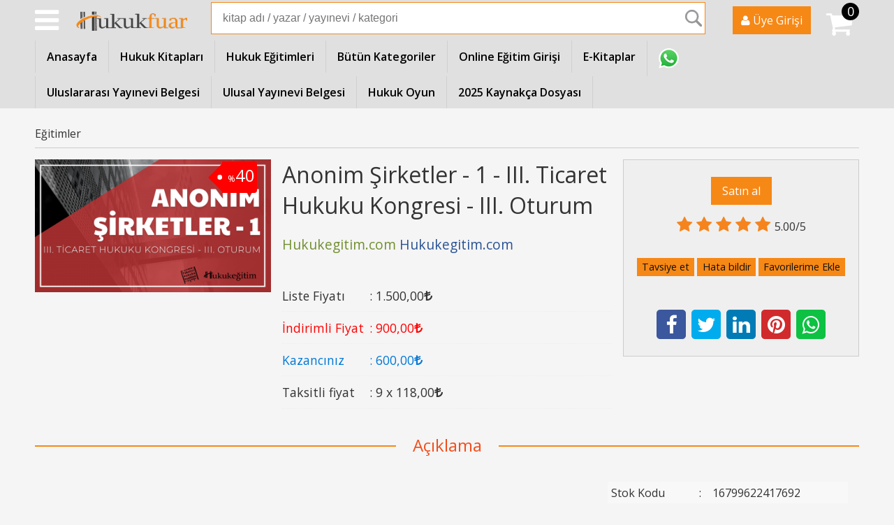

--- FILE ---
content_type: text/html; charset=utf-8;
request_url: https://www.hukukfuar.com/anonim-sirketler-1-iii-ticaret-hukuku-kongresi-iii-oturum-hukukegitim-com-hukukegitim-com
body_size: 11996
content:
<!DOCTYPE html>
<html lang="tr-TR">
<head>
<meta http-equiv="Content-Type" content="text/html; charset=utf-8" />
<title>Anonim Şirketler - 1 - III. Ticaret Hukuku Kongresi - III. Oturum Huku</title>
<meta name="description" content="Anonim Şirketler - 1 - III. Ticaret Hukuku Kongresi - III. Oturum" />
<meta name="keywords" content="Anonim Şirketler - 1 - III. Ticaret Hukuku Kongresi - III. Oturum, Hukukegitim.com, Hukukegitim.com,Eğitimler, , hukuk kitap" />
<meta name="robots" content="index, follow" />
 


<meta property="og:title" content="Anonim Şirketler - 1 - III. Ticaret Hukuku Kongresi - III. Oturum Huku" />
<meta property="og:description" content="Anonim Şirketler - 1 - III. Ticaret Hukuku Kongresi - III. Oturum" />
<meta property="og:type" content="product" />
<meta property="og:url" content="https://www.hukukfuar.com/anonim-sirketler-1-iii-ticaret-hukuku-kongresi-iii-oturum-hukukegitim-com-hukukegitim-com" />
<meta property="og:site_name" content="https://www.hukukfuar.com/" />
<meta name="twitter:card" content="product">
<meta name="twitter:domain" content="https://www.hukukfuar.com/">
<meta name="twitter:url" content="https://www.hukukfuar.com/anonim-sirketler-1-iii-ticaret-hukuku-kongresi-iii-oturum-hukukegitim-com-hukukegitim-com">
<meta name="twitter:title" content="Anonim Şirketler - 1 - III. Ticaret Hukuku Kongresi - III. Oturum Huku">
<meta name="twitter:description" content="Anonim Şirketler - 1 - III. Ticaret Hukuku Kongresi - III. Oturum">
<meta name="twitter:image" content="/u/hukukfuar/img/b/0/e/0eb432015ee04ebb80af101092ed4697-1679962264.png">




<meta name="viewport" content="width=device-width, initial-scale=1, maximum-scale=2"/>
<meta name="apple-mobile-web-app-capable" content="yes"/>


<meta property="og:image" content="https://www.hukukfuar.com/u/hukukfuar/img/b/0/e/0eb432015ee04ebb80af101092ed4697-1679962264.png" />

<link rel="canonical" href="https://www.hukukfuar.com/anonim-sirketler-1-iii-ticaret-hukuku-kongresi-iii-oturum-hukukegitim-com-hukukegitim-com" />
<meta property="og:url" content="https://www.hukukfuar.com/anonim-sirketler-1-iii-ticaret-hukuku-kongresi-iii-oturum-hukukegitim-com-hukukegitim-com" />


<link rel="dns-prefetch" href="//cdn1.dokuzsoft.com" />
<link rel="dns-prefetch" href="//stats.g.doubleclick.net" />
<link rel="dns-prefetch" href="//www.google-analytics.com" />
<link rel="dns-prefetch" href="//www.googleadservices.com" />

<link rel="shortcut icon" href="/u/hukukfuar/favicon.ico?v=133227" type="image/x-icon" />

<link type="text/css" href="/u/hukukfuar/combine.css?v=133227" rel="stylesheet" />

<meta name="facebook-domain-verification" content="k447045msejiebw5qhu36xx3rsqy2y" />

<style>
.prd_documents a{
	font-size: 0.9em; 
	display: block; 
	padding: 0.3em 0.5em;
	text-align: center; 
	background-color: #000; 
	color: #fff; 
	margin: 0; 
	max-width: 200px;
	width: auto;
}
.prd_documents a .fa{ margin-right: 0.3em;}
.prd_documents a:hover{
	text-decoration: none; 
	background-color:#a7a7a7;
}
</style>

<!-- Google Tag Manager -->
<script>(function(w,d,s,l,i){w[l]=w[l]||[];w[l].push({'gtm.start':
new Date().getTime(),event:'gtm.js'});var f=d.getElementsByTagName(s)[0],
j=d.createElement(s),dl=l!='dataLayer'?'&l='+l:'';j.async=true;j.src=
'https://www.googletagmanager.com/gtm.js?id='+i+dl;f.parentNode.insertBefore(j,f);
})(window,document,'script','dataLayer','GTM-N2ZCK3J');</script>
<!-- End Google Tag Manager -->
<!-- Google Tag Manager (noscript) -->
<noscript><iframe src="https://www.googletagmanager.com/ns.html?id=GTM-N2ZCK3J"
height="0" width="0" style="display:none;visibility:hidden"></iframe></noscript>
<!-- End Google Tag Manager (noscript) --><meta name="google-site-verification" content="RJGB0xGKjvHCpvHv2-P4Kf_qt737ll9w1GqPhQl-6Gc" /></head>

<body><div class="page_prdview   ">
<div class="container   container_responsive  container_logged_out">
<div class="header_full_bg">
<div class="content_full_bg">
     
<div class="content_wrapper">

<div class="banner_top"></div>

 	 
<header class="header">
          
      <div class="cw header_content">
      
            <div class="ham-menu">
                <span class="fa fa-bars"></span>
                	<ul>
			<li ><a href="/" ><span>Anasayfa</span></a>
				</li>			
			<li ><a href="/hukuk-kitaplari" ><span>Hukuk Kitapları</span></a>
				</li>			
			<li ><a href="/index.php?p=Products&ctg_id=2043&pub_id=0&wrt_id=0&mod_discount=0&mod_cargo_free=0&mod_id=223&mod_prd_set=&sort_type=prd_id-desc&page=1&rec_per_page=20&rec_per_page=100&sort_type=prd_id-desc" ><span>Hukuk Eğitimleri</span></a>
				</li>			
			<li ><a href="/kategoriler.html" ><span>Bütün Kategoriler</span></a>
				</li>			
			<li ><a href="https://www.hukukegitim.com/" target="_blank"><span>Online Eğitim Girişi</span></a>
				</li>			
			<li ><a href="https://hukukegitim.com/kitaplar.aspx?katid=26" target="_blank"><span>E-Kitaplar</span></a>
				</li>			
			<li ><a href="https://api.whatsapp.com/send?phone=905422162470" target="_blank"><img alt="Whatsapp" src="/u/hukukfuar/menu/a/w/h/whatsapp-hukukfuar-1519040256.png" /></a>
				</li>			
			<li ><a href="/u/hukukfuar/docs/u/l/uluslararasi-yayinevi-yazisi-2024-1711360076.pdf" target="_blank"><span>Uluslararası Yayınevi Belgesi</span></a>
				</li>			
			<li ><a href="/u/hukukfuar/docs/u/l/ulusal-yayinevi-yazisi-2024-1711360102.pdf" target="_blank"><span>Ulusal Yayınevi Belgesi</span></a>
				</li>			
			<li ><a href="https://hukukoyun.com/" target="_blank"><span>Hukuk Oyun</span></a>
				</li>			
			<li ><a href="/u/hukukfuar/docs/2/0/2025-yili-kaynakca-listesi-1767537522.pdf" target="_blank"><span>2025 Kaynakça Dosyası</span></a>
				</li>			
			
	</ul>
  
            </div>
            
            <div class="logo">
              <a href="https://www.hukukfuar.com/"><img src="/u/hukukfuar/hukukfuarlogo-1515009387-1515014036.png" alt="www.hukukfuar.com" /></a>
            </div>               
               
            <div class="search_box" data-error-text="Arama için en az 3 karakter girmelisiniz.">	
	<form action="https://www.hukukfuar.com/search" onsubmit="return checkSearchForm(this);">
	<input type="hidden" name="p" value="Products" />
	<input type="hidden" id="q_field_active" name="q_field_active" value="0" />
		<div class="search_area">		
		<select name="ctg_id" class="inp_select">
		<option value="">Tüm kategorilerde</option>			
			
	<option value="2001">Hukuk Kitapları</option>
	
	<option value="2002">İş Sağlığı Güvenliği Kitapları</option>
	
	<option value="2003">Sınav Kitapları</option>
	
	<option value="2005">Genel Kültür Kitapları</option>
	
	<option value="2004">Yabancı Dil Kitapları</option>
	
	<option value="2043">Eğitimler</option>
	
	<option value="2044">Hukuk Hediyelikleri</option>
	
	<option value="2049">Hukuk Yazılımları</option>
	
	<option value="2074">Tıp Kitapları</option>
								
		</select>	
		<input data-container="search_box" type="text" name="q"  id="qsearch" class="inp_text inp_search" value=""  placeholder="kitap adı / yazar / yayınevi / kategori" />
		<button type="submit" class="button button_search" name="search">Ara</button>
	</div>
	<a class="adv_search" href="https://www.hukukfuar.com/index.php?p=Products&amp;search_form=1" rel="nofollow">Detaylı Arama</a>	
		
		<input type="hidden" id="q_field" name="q_field" value="" />
	</form>
	<div class="clear"></div>
</div>                      
            
               
               <a class="cart_box " href="https://www.hukukfuar.com/cart">
	<span class="cart_icon"><span class="fa fa-shopping-cart"></span></span>
	<span class="cart_header"><span class="dy_cart_prd_count">0</span></span>	
</a>
                        
            <div class="user_menu">
         <ul class="user_menu_out">                  
         <li class="search-icon"><a href="#"><i class="fa fa-search"></i></a></li>
         <li><a href="https://www.hukukfuar.com/login" rel="nofollow"><i class="fa fa-user"></i> <span>Üye Girişi</span></a>
            <ul><li><div class="login_top_box">
	
	
	<div class="login_top_content">

		<form name="form1" method="post" action="https://www.hukukfuar.com/login">
    <input type="hidden" name="csrf_token" class="csrf_token" value=""  />
		<input  name="return_url" id="return_url"  type="hidden" value="qZNmn3LJKkB37W7cHSptU/WQXcLQRQp99VU9Acj9WpZdT6D4QKezbALH6hYPSa+lFvPXCCQU6TM4oSL8Br602ypH7v0nNRd8XLwGcUbQtTNrys5TKB+dBtGReSFcQiRXqkz5+C9iUVQg7Kea9O/3bcyVu5RcV5xDubkeVhmcz12azJLO5qKxv2zGa32Ydb1LUKJjurUPyN9sYbTHQ9ZK0GAwbSP60O5TJGpO1hFAnCE=" />
		<div class="login_top_form_container">
		<div class="login_top_row">	
			<input placeholder="Email Adresi" class="inp_text" name="email" id="email"  type="email" value="" />
		</div>

		<div class="login_top_row">		
			<input placeholder="Şifre" class="inp_text" name="password" id="password" type="password" value=""  />
		</div>
		<div class="login_top_row">		
			<input type="submit" class="button login_button" value="Giriş" />			
		</div>		
		<div class="login_top_row">
			<a class="login_top_forgot" href="https://www.hukukfuar.com/pass-forgot" rel="nofollow">Şifre Yenileme</a>
		</div>
		<div class="login_top_row">
    
              <a class="register_link" href="https://www.hukukfuar.com/register" rel="nofollow">Üye ol</a>		
           
    

		</div>
					<div class="login_top_row social_login_buttons" >
									
						
		</div>
					
		
		</div>
		</form>
		

		
	</div>
	<div class="login_top_footer"></div>
</div>	
</li></ul>   
         </li>                                    
      </ul>               
      
</div>   

      <div class="clear"></div>
    </div>

      
   <div class="clear"></div>   
    
    
    
    <nav class="main_menu">
       <div class="cw">       
       	<ul>
			<li ><a href="/" ><span>Anasayfa</span></a>
				</li>			
			<li ><a href="/hukuk-kitaplari" ><span>Hukuk Kitapları</span></a>
				</li>			
			<li ><a href="/index.php?p=Products&ctg_id=2043&pub_id=0&wrt_id=0&mod_discount=0&mod_cargo_free=0&mod_id=223&mod_prd_set=&sort_type=prd_id-desc&page=1&rec_per_page=20&rec_per_page=100&sort_type=prd_id-desc" ><span>Hukuk Eğitimleri</span></a>
				</li>			
			<li ><a href="/kategoriler.html" ><span>Bütün Kategoriler</span></a>
				</li>			
			<li ><a href="https://www.hukukegitim.com/" target="_blank"><span>Online Eğitim Girişi</span></a>
				</li>			
			<li ><a href="https://hukukegitim.com/kitaplar.aspx?katid=26" target="_blank"><span>E-Kitaplar</span></a>
				</li>			
			<li ><a href="https://api.whatsapp.com/send?phone=905422162470" target="_blank"><img alt="Whatsapp" src="/u/hukukfuar/menu/a/w/h/whatsapp-hukukfuar-1519040256.png" /></a>
				</li>			
			<li ><a href="/u/hukukfuar/docs/u/l/uluslararasi-yayinevi-yazisi-2024-1711360076.pdf" target="_blank"><span>Uluslararası Yayınevi Belgesi</span></a>
				</li>			
			<li ><a href="/u/hukukfuar/docs/u/l/ulusal-yayinevi-yazisi-2024-1711360102.pdf" target="_blank"><span>Ulusal Yayınevi Belgesi</span></a>
				</li>			
			<li ><a href="https://hukukoyun.com/" target="_blank"><span>Hukuk Oyun</span></a>
				</li>			
			<li ><a href="/u/hukukfuar/docs/2/0/2025-yili-kaynakca-listesi-1767537522.pdf" target="_blank"><span>2025 Kaynakça Dosyası</span></a>
				</li>			
			
	</ul>
            
       <div class="clear"></div>
       </div>   
   </nav>
   
</header>

 

<main class="content_body">

	<div class="clear"></div>
	
  	
			
	<div id="layout_style" class="content_body_cw cw layout_010">
        <div class="main_content">
              

<div class="view prd_view" data-prd-id="930896" data-prd-name="Anonim Şirketler - 1 - III. Ticaret Hukuku Kongresi - III. Oturum" data-prd-barcode="16799622417692" data-prd-price="1500.00" data-prd-final-price="900.00">
	
	
	<div class="bread_crumbs">
<ul itemscope itemtype="https://schema.org/BreadcrumbList">
								
		   <li itemprop="itemListElement" itemscope itemtype="https://schema.org/ListItem">
		     <a itemprop="item" href="https://www.hukukfuar.com/egitimler">
		     <span itemprop="name">Eğitimler</span></a>
		     <meta itemprop="position" content="1" />
		   </li>
		   		   
				
 </ul>
 <div class="clear"></div>
</div>	
	

		<div class="col1">
	
				<div class="prd_view_img_box">	
			
						<div class="discount_img" title="İndirimli Kitap|Bu kitabı satın aldığınızda %40 karlı çıkacaksınız."><sub>%</sub>40</div>
					
				
					
			<a href="/u/hukukfuar/img/c/0/e/0eb432015ee04ebb80af101092ed4697-1679962264.png" class="fancybox" id="main_img_link"><img id="main_img" class="tooltipx prd_img prd_view_img" width="300" height="300" src="/u/hukukfuar/img/b/0/e/0eb432015ee04ebb80af101092ed4697-1679962264.png" data-zoom-image="/u/hukukfuar/img/c/0/e/0eb432015ee04ebb80af101092ed4697-1679962264.png" alt="Anonim Şirketler - 1 - III. Ticaret Hukuku Kongresi - III. Oturum Huku" title="Anonim Şirketler - 1 - III. Ticaret Hukuku Kongresi - III. Oturum Huku" /></a>	
					
			

			
		</div>
	
	
	
				
		
		
	
			
	
	</div>
		
	
	
	
		<div class="col2">
		<h1 class="contentHeader prdHeader">Anonim Şirketler - 1 - III. Ticaret Hukuku Kongresi - III. Oturum</h1>
		
		
		
		<div class="prd_brand_box">
			                  <a class="writer" href="https://www.hukukfuar.com/hukukegitim-com-1"><span>Hukukegitim.com</span></a>					
        			      
			
						<a class="publisher" href="https://www.hukukfuar.com/hukukegitim-com"><span>Hukukegitim.com</span></a>
			      
      
      
		</div>
		
		
			
            
                <div class="prd_view_price_row list_price_row">
        <span class="prd_view_price_label">Liste Fiyatı</span> :
        <span class="prd_view_price_value price_cancelled"><span id="prd_price_display">1.500<sup>,00</sup><span class="fa fa-try fa_cur_code"></span></span></span>
        </div>
                <div class="prd_view_price_row sale_price_row">
        <span class="prd_view_price_label">İndirimli Fiyat</span> :
        <span class="prd_view_price_value final_price"><span id="prd_final_price_display">900<sup>,00</sup><span class="fa fa-try fa_cur_code"></span></span></span>
        </div>
        
                        <div class="prd_view_price_row profit_row">
          <span class="prd_view_price_label">Kazancınız</span> : 
          <span class="prd_view_price_value"><span id="profit_display">600<sup>,00</sup><span class="fa fa-try fa_cur_code"></span></span></span>	
        </div>
                
      		
      
      
      			
        <div class="prd_view_price_row sale_price_inst_row">
          <span class="prd_view_price_label">Taksitli fiyat</span> : 
          <span class="prd_view_price_value ">9 x <span  id="min_inst_price_display">118<sup>,00</sup><span class="fa fa-try fa_cur_code"></span></span></span>
        </div>
            		
            
      	
      
      
          	

				
		
        
				
		<div class="banner_prd_view"></div>
		
		
		
		
	</div>	
		
	
	
		<div class="col3">
	
		<div class="col3_padding">

			        		
                <div class="discount" title="İndirimli Kitap|Bu kitabı satın aldığınızda %40 karlı çıkacaksınız."><sub>%</sub>40</div>
        
        
          			
            
    
    
        			
				
					
				
				
						
							
			
				
					<div class="actions">
					
          
                      
          
					
						             

										
						              	
                <input class="inp_text prd-quantity" size="1" min="1"  type="number" name="quantity" value="1"  />
              		
              
                            
              <a data-prd-id="930896" class="button button_add_to_cart"><span class="button-text">Sepete Ekle</span></a>					
									
					</div>	
			
			
			
					
								
					        	
					
		
		
		
		
						
			<div class="product_links">
				<div class="prl_title">Bu Kitapla İlgili Online Eğitim:</div>
										
				<a href="https://www.hukukegitim.com/paket.aspx?id=2884&egitmen_id=921" title="" target="_blank" rel="nofollow"></a>
											
							</div>			
					
		
		
		
			<div class="vote_section">
<div class="vote_imgs">
		<a class="vote_items dy_selected" rel="nofollow" 
	  onclick="$('.vote_result').html('Bu işlem için üye girişi yapmanız gerekiyor - <a href=https://www.hukukfuar.com/index.php?p=Login&amp;return_url=NiKGfK0Gl8FbG%2FMD6ZNCXeLd39vmWIVNCrFzNKzGDVx6WY0x9tNIplQzN7bBjrd7YxJgduBhSQh0kD4IH%2FDw0pJDG4B7cSGqgotv2XJSIV6PThNgSvv9dAKaBV5aiwzX31EzLOhYYp2iu0PAEsZ8KzTPObzNB5%2BvMx4YgQE548Yvff1DrQ9pq63PdBMj%2Fvf1kvIoFoC4Sh%2FvFNRFwzmxYYTBWJlxcgVhHU33lUBlD%2Fg%3D>Üye Girişi</a>')"
		>
	
		<span class="fa fa-star "></span>
	</a>
		<a class="vote_items dy_selected" rel="nofollow" 
	  onclick="$('.vote_result').html('Bu işlem için üye girişi yapmanız gerekiyor - <a href=https://www.hukukfuar.com/index.php?p=Login&amp;return_url=rWJxugelYd4UR%2BR5xePLG68YZG0sb3ysidYTIyl4PsjIXkfxKffA9%2FTIvKifHnhqmYcUb76FQRYvOBsrxnCq1sDsLj61wehhAsADJGKuZ9F4HO2VVI%2BlTltpQr0z%2F04szbW%2FL6vzd8p3px6mI843Y8zGkHpUH3Mj3Fa%2BhMGGHq%2BFKHtVCo%2BGDUBnZB7khoBqyWhapo1i7Z6GaHJE%2BAqEhcCEvB1cjHMeyL65WyK5F%2B0%3D>Üye Girişi</a>')"
		>
	
		<span class="fa fa-star "></span>
	</a>
		<a class="vote_items dy_selected" rel="nofollow" 
	  onclick="$('.vote_result').html('Bu işlem için üye girişi yapmanız gerekiyor - <a href=https://www.hukukfuar.com/index.php?p=Login&amp;return_url=4fhDS3Ub9HMFkH6ee8zcRupDN4emMUaO%2BGJ3hbTKsydk4bZXV%2FEpCz8BBmnRf4%2B6ONTQ2oZ%2F2A2fhCg9UFhpRbJJE1jvahJblCXg7J5e%2F7R8xO9gElrsl0ygU6TjaCN14ouII5PW95lKkNbJZT8vu9gtVMlU5txg4OzqNM8ZaZRzEP7FeZ9DxhLbA%2B1WFF0mbH8p4Ei%2FyZrRyU6zaTSgdavNgPw4r4JFUIHfMb1spp4%3D>Üye Girişi</a>')"
		>
	
		<span class="fa fa-star "></span>
	</a>
		<a class="vote_items dy_selected" rel="nofollow" 
	  onclick="$('.vote_result').html('Bu işlem için üye girişi yapmanız gerekiyor - <a href=https://www.hukukfuar.com/index.php?p=Login&amp;return_url=2x5urGTc%2FwsTFQ%2BIfoRYXQCnQsCSjvMRyNQ0AGXa6tKvrK7%2Fl00cC6717cvJ32cjH5YL42NCshDxz47Adel0dsv3%2F5uw0KNZFERT%2FOMwy04ZTXf1Hbk%2FasU8cDqGE9TWLjorwI3SHdQlzyn5vMKR4PQZlmc6BICJUBYNHXDeIbY9RfIJgmh53XigD9vY3u8zE3Y2UhbvoCMIlw%2BAeo5d4lgNePcdU%2FN%2FPGCXMWY9PlM%3D>Üye Girişi</a>')"
		>
	
		<span class="fa fa-star "></span>
	</a>
		<a class="vote_items dy_selected" rel="nofollow" 
	  onclick="$('.vote_result').html('Bu işlem için üye girişi yapmanız gerekiyor - <a href=https://www.hukukfuar.com/index.php?p=Login&amp;return_url=nxfTwO8rnAUThMaSPhTG4%2FbRhxbZtz8jAq5jdgjQaw8paoe67dmizVh5XD%2Fd8KeJcmsX47Cead1FA7b5UU373yC5T4BorlJUfyD%2FIYx9kr%2F%2FqtuY5mIk7ZgHx1e1Jlstoo4DKgQUaCF7XSA5sMl%2F%2Bn5V7MwljW397EGlIKREglZI%2BlWV8Sb03b83G06zrX9cK2e1xaqcM%2FRibIj5GFt%2BBDXNDoBLgjvNSydrAem6yu0%3D>Üye Girişi</a>')"
		>
	
		<span class="fa fa-star "></span>
	</a>
		
	<span class="vote_stats">5.00/5</span>

</div>
<div class="vote_result vote_result_930896" onclick="$(this).toggle()"></div>	
</div>	
			<div class="prd_view_actions">
  	<a class="button button_s button_share" title="Paylaşın!|Bu kitabı arkadaşlarınıza da tavsiye edin." rel="nofollow" href="#" onclick="$('.result_container').loadPage('https://www.hukukfuar.com/index.php?p=Sharings&amp;shr_item_id=930896&amp;popup=1&amp;no_common=1','Tavsiye et');return false;"><span class="">Tavsiye et</span></a>
  	<a class="button button_s button_feedback" title="Hata bildirimi|Kitap ile ilgili bilgilerde eksik veya yanlışlık varsa lütfen buradan bildiriniz" rel="nofollow" href="#" onclick="$('.result_container').loadPage('https://www.hukukfuar.com/index.php?p=ProductFeedbacks&amp;edit=-1&amp;prf_prd_id=930896&amp;popup=1&amp;no_common=1','Hata bildir');return false;"><span class="">Hata bildir</span></a>
	<a class="button button_s button_fav" title="Favorilerim ne işe yarar?|Favorilerinize eklediğiniz kitapların fiyatı değiştiğinde email ile bilgilendirilirsiniz. Favorilerimi kullanabilmek için üye girişi yapmanız gerekir." rel="nofollow" href="#" onclick="$('.result_container').load('https://www.hukukfuar.com/index.php?p=Favorites&amp;add=930896&amp;fav_type=prd&amp;popup=1&amp;no_common=1','Favorilerime Ekle');return false;"><span class="">Favorilerime Ekle</span></a>
	
		<div class="result_container"></div>
</div>			<div class="share-buttons">	
	<a class="facebook" href="https://www.facebook.com/sharer/sharer.php?u=https://www.hukukfuar.com/anonim-sirketler-1-iii-ticaret-hukuku-kongresi-iii-oturum-hukukegitim-com-hukukegitim-com&t=Anonim+%C5%9Eirketler+-+1+-+III.+Ticaret+Hukuku+Kongresi+-+III.+Oturum+Huku" rel="nofollow" onclick="window.open(this.href);return false;"><span class="fa fa-facebook"></span></a>
	<a class="twitter" href="https://twitter.com/intent/tweet?text=Anonim+%C5%9Eirketler+-+1+-+III.+Ticaret+Hukuku+Kongresi+-+III.+Oturum+Huku&url=https://www.hukukfuar.com/anonim-sirketler-1-iii-ticaret-hukuku-kongresi-iii-oturum-hukukegitim-com-hukukegitim-com" rel="nofollow" onclick="window.open(this.href);return false;"><span class="fa fa-twitter"></span></a>
	<a class="linkedin" href="https://www.linkedin.com/shareArticle?mini=true&url=https://www.hukukfuar.com/anonim-sirketler-1-iii-ticaret-hukuku-kongresi-iii-oturum-hukukegitim-com-hukukegitim-com&title=Anonim+%C5%9Eirketler+-+1+-+III.+Ticaret+Hukuku+Kongresi+-+III.+Oturum+Huku&summary=&source=" rel="nofollow" onclick="window.open(this.href);return false;"><span class="fa fa-linkedin"></span></a>
	<a class="pinterest" href="http://pinterest.com/pin/create/button/?url=https://www.hukukfuar.com/anonim-sirketler-1-iii-ticaret-hukuku-kongresi-iii-oturum-hukukegitim-com-hukukegitim-com&media=/u/hukukfuar/img/c/0/e/0eb432015ee04ebb80af101092ed4697-1679962264.png&description=Anonim+%C5%9Eirketler+-+1+-+III.+Ticaret+Hukuku+Kongresi+-+III.+Oturum+Huku" rel="nofollow" onclick="window.open(this.href);return false;"><span class="fa fa-pinterest"></span></a>	
	<a class="whatsapp"  href="https://api.whatsapp.com/send?text=https://www.hukukfuar.com/anonim-sirketler-1-iii-ticaret-hukuku-kongresi-iii-oturum-hukukegitim-com-hukukegitim-com"><span class="fa fa-whatsapp"></span></a>
</div>			
		</div>
	</div>
	


	


<div class="clear"></div>
</div>

<div itemscope itemtype="https://schema.org/Product" class="rich-snippets">
	<div itemprop="sku">16799622417692</div>
	<div itemprop="productID">930896</div>
	<img itemprop="image" width="300" height="300" src="/u/hukukfuar/img/b/0/e/0eb432015ee04ebb80af101092ed4697-1679962264.png"  alt="Anonim Şirketler - 1 - III. Ticaret Hukuku Kongresi - III. Oturum"  />
  <div itemprop="url">https://www.hukukfuar.com/anonim-sirketler-1-iii-ticaret-hukuku-kongresi-iii-oturum-hukukegitim-com-hukukegitim-com</div>
	<div itemprop="name">Anonim Şirketler - 1 - III. Ticaret Hukuku Kongresi - III. Oturum  </div>
	 
    <div itemprop="brand" itemtype="https://schema.org/Brand" itemscope>
    <meta itemprop="name" content="Hukukegitim.com" />
  </div>
		
	<div itemprop="offers" itemscope itemtype="https://schema.org/Offer">		
		<span itemprop="price">900.00</span>		
		<span itemprop="priceCurrency" content="TRY"></span>
				<span itemprop="availability" content="https://schema.org/InStock"></span>
		        <meta itemprop="priceValidUntil" content="2026-01-29" />
			
	</div>
	
	<div itemprop="itemCondition" content="https://schema.org/NewCondition"></div>
	<div itemprop="description"></div>

       
	
			
	
</div>




                  	<div class="mod_container " id="mod_container_94" >




<div class="box tabs_view">
	<ul class="box_header tabs_view_nav">
						<li><a href="#tab_95_3"><span>Açıklama</span></a></li>
						
	</ul>

	
	<ul class="tabs_view_content">
	
				
				<li ><a href="#tab_95_3"><span>Açıklama</span></a>
						
			<ul id="tab_95_3" class="box_content tab_item">
				<li><div class=""><div class="box box_prd box_prd_3 box_prd_detail">
	
	<div class="box_content">

			
						
			
						
			<div class="table-block view-table prd_custom_fields">
			
				
								
												
						<div class="table-row table-body-row prd_custom_fields_0"><div class="table-cell prd-features-label">Stok Kodu</div><div class="table-cell">:</div><div class="table-cell">16799622417692</div></div>																																
									
                      				
            
									
									
																
				
			</div>
			
						
			<div class="clear"></div>
			
									
						<div class="prd_tags">
				<a href="https://www.hukukfuar.com/tag/hukukegitimcom.html">Hukukegitim.com</a>&nbsp;&nbsp;&nbsp;<a href="https://www.hukukfuar.com/tag/egitimler.html">Eğitimler</a>&nbsp;&nbsp;&nbsp;<a href="https://www.hukukfuar.com/tag/anonim-sirketler-1-iii-ticaret-hukuku-kongresi-iii-oturum.html">Anonim Şirketler - 1 - III. Ticaret Hukuku Kongresi - III. Oturum</a>&nbsp;&nbsp;&nbsp;<a href="https://www.hukukfuar.com/tag/16799622417692.html">16799622417692</a>&nbsp;&nbsp;&nbsp;			</div>
					
		<div class="clear"></div>
		
	</div>
	<div class="box_footer"></div>
</div>	<div class="clear"></div></div></li>
			</ul>
			
			
		</li>
								
	</ul>	
	<div class=clear></div>
</div>

</div>
	<div class="mod_container " id="mod_container_135" ><div class="box box_comments">
	<div class="box_header"><a href="javascript:void(0);">Yorumlar (0)</a></div>
	<div class="box_content">

    		<a class="button button_add_comment" href="javascript:void(0);" onclick="$('.comment_form_container').loadPage('https://www.hukukfuar.com/index.php?p=Comments&amp;popup=1&amp;edit=-1&amp;prd_id=930896&amp;no_common=1');"><span>Yorum yaz</span></a>	
    		<div class="comment_form_container"></div>
	
	
				<div style="margin:10px;">Bu kitabı henüz kimse eleştirmemiş. </div>
				
			

	</div>
	<div class="box_footer"></div>
</div></div>
	<div class="mod_container " id="mod_container_241" >		
</div>
	<div class="mod_container " id="mod_container_260" ><div class="banner_wrapper"><div class="slide_banner_wrapper">

	<div class="cycle-slideshow-wrapper">

		<div class="cycle-slideshow-prev" id="cycle-slideshow-prev134"><span class="fa fa-angle-left"></span></div>
	    <div class="cycle-slideshow-next" id="cycle-slideshow-next134"><span class="fa fa-angle-right"></span></div>



		<div class="cycle-slideshow" id="cycle-slideshow134"
   data-cycle-log="false"
   data-cycle-swipe="true"
   data-cycle-swipe-fx="scrollHorz"
   data-cycle-fx="scrollHorz"
   data-cycle-pause-on-hover="true"
   data-cycle-speed="500"
   data-cycle-timeout="5000"
   data-cycle-prev="#cycle-slideshow-prev134"
   data-cycle-next="#cycle-slideshow-next134"
   data-cycle-pager="#cycle-slideshow-pager134"
   data-cycle-pager-template="<a href='#'><span>{{slideNum}}</span></a>"
      data-cycle-auto-height="calc"
   data-cycle-slides="> a"
>
										<a  href="https://www.hukukfuar.com/index.php?p=Banners&amp;count=a6d49f1f849f31b2abca434ee161ba00&amp;ban_id=768">
			<img alt="/u/hukukfuar/banners/a/w/h/whatsapp-image-2025-03-05-at-22-27-58-jpeg-1741349849.jpg" class="lazy" src="/i/1x1.png" data-src="/u/hukukfuar/banners/a/w/h/whatsapp-image-2025-03-05-at-22-27-58-jpeg-1741349849.jpg" width="1180" height="349" />
			</a>
														<a  href="https://www.hukukfuar.com/index.php?p=Banners&amp;count=a6d49f1f849f31b2abca434ee161ba00&amp;ban_id=740">
			<img alt="/u/hukukfuar/banners/a/b/o/bosanma-1711115178.png" class="lazy" src="/i/1x1.png" data-src="/u/hukukfuar/banners/a/b/o/bosanma-1711115178.png" width="1180" height="350" />
			</a>
														<a target="_blank" href="https://www.hukukfuar.com/index.php?p=Banners&amp;count=a6d49f1f849f31b2abca434ee161ba00&amp;ban_id=722">
			<img alt="/u/hukukfuar/banners/a/a/r/aristo-office-hukukfuar-1728665072.png" class="lazy" src="/i/1x1.png" data-src="/u/hukukfuar/banners/a/a/r/aristo-office-hukukfuar-1728665072.png" width="1180" height="350" />
			</a>
														<a target="_blank" href="https://www.hukukfuar.com/index.php?p=Banners&amp;count=a6d49f1f849f31b2abca434ee161ba00&amp;ban_id=721">
			<img alt="/u/hukukfuar/banners/a/h/u/hukuk-egitim-banner-1706627660.png" class="lazy" src="/i/1x1.png" data-src="/u/hukukfuar/banners/a/h/u/hukuk-egitim-banner-1706627660.png" width="1180" height="350" />
			</a>
														<a  href="https://www.hukukfuar.com/index.php?p=Banners&amp;count=a6d49f1f849f31b2abca434ee161ba00&amp;ban_id=555">
			<img alt="/u/hukukfuar/banners/a/h/u/hukukoyun-hukukfuar-1647424891.png" class="lazy" src="/i/1x1.png" data-src="/u/hukukfuar/banners/a/h/u/hukukoyun-hukukfuar-1647424891.png" width="1180" height="350" />
			</a>
									</div>

		<div class="cycle-slideshow-nav">


			<span id="cycle-slideshow-pager134" class="cycle-slideshow-pager"></span>


		</div>


	</div>
</div>
</div>	
</div>
	<div class="mod_container " id="mod_container_179" ></div>
	<div class="mod_container " id="mod_container_98" >
<div class="box box_prd box_prd_slide box_prd_slide_col5">
	<div class="box_header"><a href="https://www.hukukfuar.com/index.php?p=Products&amp;ctg_id=0&amp;pub_id=0&amp;wrt_id=13074&amp;mod_discount=0&amp;mod_cargo_free=0&amp;mod_id=98&amp;mod_prd_set=&amp;sort_type=prd_id-desc&amp;prd_sell=&amp;prd_stock=&amp;stock=1">Yazarın Diğer Kitapları</a></div>
	
	<div class="box_content cycle-slideshow-wrapper">
		<div class="cycle-slideshow-prev cycle-slideshow-prev98"><span class="fa fa-angle-left"></span></div>
    <div class="cycle-slideshow-next cycle-slideshow-next98"><span class="fa fa-angle-right"></span></div>	
		
   <ul class="cycle-slideshow"
    data-cycle-log="false"
    data-cycle-swipe="true"
    data-cycle-swipe-fx="carousel"	
    data-cycle-fx="carousel"
    data-carousel-fluid="true"
        
    data-cycle-carousel-visible="5"
    data-cycle-carousel-initial-visible="5"
    data-cycle-timeout="3000"
    data-cycle-speed="500"	
           
    data-allow-wrap="true"	
    data-cycle-pause-on-hover="true"
    data-cycle-slides="> li"	
    data-cycle-prev=".cycle-slideshow-prev98"
    data-cycle-next=".cycle-slideshow-next98">
	

<li class="">
<div class="home_item_prd home_item_prd_a home_item_prd_930945" data-prd-id="930945" data-prd-box-no="1">
	
		
	
	
	
		<div class="image_container">
	<div class="image image_a">
		<div class="discount" data-discount="40"><sub>%</sub><span>40</span></div>							
				
				<a title="Hizmet Tespit Davaları Video Eğitimi"  class="tooltip-ajax" href="https://www.hukukfuar.com/hizmet-tespit-davalari-video-egitimi-hukukegitim-com-hukukegitim-com">
			<img class="prd_img prd_img_98_0_930945 lazy" width="100" height="100" src="/i/1x1.png" data-src="/u/hukukfuar/img/a/8/1/81d6da7a32df40b187a5b3567e21b2a6-1703622947.png" alt="Hizmet Tespit Davaları Video Eğitimi" title="Hizmet Tespit Davaları Video Eğitimi" />
		</a>
			</div>
	</div>
	<div class="prd_info">		
		<div class="name"><a href="https://www.hukukfuar.com/hizmet-tespit-davalari-video-egitimi-hukukegitim-com-hukukegitim-com">Hizmet Tespit Davaları Video Eğitimi</a></div>
		<div class="writer"><a href="https://www.hukukfuar.com/hukukegitim-com-1">Hukukegitim.com</a></div>		
				<div class="publisher"><a href="https://www.hukukfuar.com/hukukegitim-com">Hukukegitim.com</a></div>
			
		
	
		
		
		
    		<div class="price_box">
			<span class="price price_list convert_cur" data-price="500.00" data-cur-code="TL">500<sup>,00</sup><span class="fa fa-try fa_cur_code"></span></span>
			<span class="price price_sale convert_cur" data-price="300.00" data-cur-code="TL">300<sup>,00</sup><span class="fa fa-try fa_cur_code"></span></span>
		</div>
        
		
		
						<div class="actions">
		
					
											
					<a data-prd-id="930945" class="button button_add_to_cart"><span class="button-text">Sepete Ekle</span></a>
						
				
		</div>    
        
				
				
		
		
			
		
	</div>
</div>
</li>
<li class="">
<div class="home_item_prd home_item_prd_a home_item_prd_930944" data-prd-id="930944" data-prd-box-no="1">
	
		
	
	
	
		<div class="image_container">
	<div class="image image_a">
		<div class="discount" data-discount="40"><sub>%</sub><span>40</span></div>							
				
				<a title="Sigorta Sözleşmelerinde Sigortacının Sigorta Tazminatı Borcunun İfası, Temerrüdü ve Temerrüde Bağlanan Hukuki Sonuçlar Video Eğitimi"  class="tooltip-ajax" href="https://www.hukukfuar.com/sigorta-sozlesmelerinde-sigortacinin-sigorta-tazminati-borcunun-ifasi-temerrudu-ve-temerrude-baglanan-hukuki-sonuclar-video-egitimi-hukukegitim-com-hukukegitim-com">
			<img class="prd_img prd_img_98_1_930944 lazy" width="100" height="100" src="/i/1x1.png" data-src="/u/hukukfuar/img/a/4/0/40e5a5d682b7482e88e83a4955262906-1703622872.png" alt="Sigorta Sözleşmelerinde Sigortacının Sigorta Tazminatı Borcunun İfası, Temerrüdü ve Temerrüde Bağlanan Hukuki Sonuçlar Video Eğitimi" title="Sigorta Sözleşmelerinde Sigortacının Sigorta Tazminatı Borcunun İfası, Temerrüdü ve Temerrüde Bağlanan Hukuki Sonuçlar Video Eğitimi" />
		</a>
			</div>
	</div>
	<div class="prd_info">		
		<div class="name"><a href="https://www.hukukfuar.com/sigorta-sozlesmelerinde-sigortacinin-sigorta-tazminati-borcunun-ifasi-temerrudu-ve-temerrude-baglanan-hukuki-sonuclar-video-egitimi-hukukegitim-com-hukukegitim-com">Sigorta Sözleşmelerinde Sigortacının Sigorta Tazminatı Borcunun İfası,...</a></div>
		<div class="writer"><a href="https://www.hukukfuar.com/hukukegitim-com-1">Hukukegitim.com</a></div>		
				<div class="publisher"><a href="https://www.hukukfuar.com/hukukegitim-com">Hukukegitim.com</a></div>
			
		
	
		
		
		
    		<div class="price_box">
			<span class="price price_list convert_cur" data-price="500.00" data-cur-code="TL">500<sup>,00</sup><span class="fa fa-try fa_cur_code"></span></span>
			<span class="price price_sale convert_cur" data-price="300.00" data-cur-code="TL">300<sup>,00</sup><span class="fa fa-try fa_cur_code"></span></span>
		</div>
        
		
		
						<div class="actions">
		
					
											
					<a data-prd-id="930944" class="button button_add_to_cart"><span class="button-text">Sepete Ekle</span></a>
						
				
		</div>    
        
				
				
		
		
			
		
	</div>
</div>
</li>
<li class="">
<div class="home_item_prd home_item_prd_a home_item_prd_930942" data-prd-id="930942" data-prd-box-no="1">
	
		
	
	
	
		<div class="image_container">
	<div class="image image_a">
		<div class="discount" data-discount="40"><sub>%</sub><span>40</span></div>							
				
				<a title="Sigorta Sözleşmelerinden Kaynaklanan Alacaklarda Zamanaşımı Video Eğitimi"  class="tooltip-ajax" href="https://www.hukukfuar.com/sigorta-sozlesmelerinden-kaynaklanan-alacaklarda-zamanasimi-video-egitimi-hukukegitim-com-hukukegitim-com">
			<img class="prd_img prd_img_98_2_930942 lazy" width="100" height="100" src="/i/1x1.png" data-src="/u/hukukfuar/img/a/d/7/d7e269dc20c940a2804a04e21afdc72c-1703622729.png" alt="Sigorta Sözleşmelerinden Kaynaklanan Alacaklarda Zamanaşımı Video Eğitimi" title="Sigorta Sözleşmelerinden Kaynaklanan Alacaklarda Zamanaşımı Video Eğitimi" />
		</a>
			</div>
	</div>
	<div class="prd_info">		
		<div class="name"><a href="https://www.hukukfuar.com/sigorta-sozlesmelerinden-kaynaklanan-alacaklarda-zamanasimi-video-egitimi-hukukegitim-com-hukukegitim-com">Sigorta Sözleşmelerinden Kaynaklanan Alacaklarda Zamanaşımı Video Eğitimi</a></div>
		<div class="writer"><a href="https://www.hukukfuar.com/hukukegitim-com-1">Hukukegitim.com</a></div>		
				<div class="publisher"><a href="https://www.hukukfuar.com/hukukegitim-com">Hukukegitim.com</a></div>
			
		
	
		
		
		
    		<div class="price_box">
			<span class="price price_list convert_cur" data-price="500.00" data-cur-code="TL">500<sup>,00</sup><span class="fa fa-try fa_cur_code"></span></span>
			<span class="price price_sale convert_cur" data-price="300.00" data-cur-code="TL">300<sup>,00</sup><span class="fa fa-try fa_cur_code"></span></span>
		</div>
        
		
		
						<div class="actions">
		
					
											
					<a data-prd-id="930942" class="button button_add_to_cart"><span class="button-text">Sepete Ekle</span></a>
						
				
		</div>    
        
				
				
		
		
			
		
	</div>
</div>
</li>
<li class="">
<div class="home_item_prd home_item_prd_a home_item_prd_930941" data-prd-id="930941" data-prd-box-no="1">
	
		
	
	
	
		<div class="image_container">
	<div class="image image_a">
		<div class="discount" data-discount="40"><sub>%</sub><span>40</span></div>							
				
				<a title="Şirket Türleri ve Vergi Hukuku Açısından Şirket Ortak ve Yöneticilerinin Sorumlulukları Video Eğitimi"  class="tooltip-ajax" href="https://www.hukukfuar.com/sirket-turleri-ve-vergi-hukuku-acisindan-sirket-ortak-ve-yoneticilerinin-sorumluluklari-video-egitimi-hukukegitim-com-hukukegitim-com">
			<img class="prd_img prd_img_98_3_930941 lazy" width="100" height="100" src="/i/1x1.png" data-src="/u/hukukfuar/img/a/5/9/5972aec64f93402eb01cf756ec48ecfc-1703517217.png" alt="Şirket Türleri ve Vergi Hukuku Açısından Şirket Ortak ve Yöneticilerinin Sorumlulukları Video Eğitimi" title="Şirket Türleri ve Vergi Hukuku Açısından Şirket Ortak ve Yöneticilerinin Sorumlulukları Video Eğitimi" />
		</a>
			</div>
	</div>
	<div class="prd_info">		
		<div class="name"><a href="https://www.hukukfuar.com/sirket-turleri-ve-vergi-hukuku-acisindan-sirket-ortak-ve-yoneticilerinin-sorumluluklari-video-egitimi-hukukegitim-com-hukukegitim-com">Şirket Türleri ve Vergi Hukuku Açısından Şirket Ortak ve Yöneticilerinin...</a></div>
		<div class="writer"><a href="https://www.hukukfuar.com/hukukegitim-com-1">Hukukegitim.com</a></div>		
				<div class="publisher"><a href="https://www.hukukfuar.com/hukukegitim-com">Hukukegitim.com</a></div>
			
		
	
		
		
		
    		<div class="price_box">
			<span class="price price_list convert_cur" data-price="500.00" data-cur-code="TL">500<sup>,00</sup><span class="fa fa-try fa_cur_code"></span></span>
			<span class="price price_sale convert_cur" data-price="300.00" data-cur-code="TL">300<sup>,00</sup><span class="fa fa-try fa_cur_code"></span></span>
		</div>
        
		
		
						<div class="actions">
		
					
											
					<a data-prd-id="930941" class="button button_add_to_cart"><span class="button-text">Sepete Ekle</span></a>
						
				
		</div>    
        
				
				
		
		
			
		
	</div>
</div>
</li>
<li class="">
<div class="home_item_prd home_item_prd_a home_item_prd_930919" data-prd-id="930919" data-prd-box-no="1">
	
		
	
	
	
		<div class="image_container">
	<div class="image image_a">
		<div class="discount" data-discount="40"><sub>%</sub><span>40</span></div>							
				
				<a title="Seçim Güvenliğinde Avukatın Rolü: İtiraza Yetkili Kişi Kimdir? Görevi ve Yetkileri Nelerdir?"  class="tooltip-ajax" href="https://www.hukukfuar.com/secim-guvenliginde-avukatin-rolu-itiraza-yetkili-kisi-kimdir-gorevi-ve-yetkileri-nelerdir-hukukegitim-com-hukukegitim-com">
			<img class="prd_img prd_img_98_4_930919 lazy" width="100" height="100" src="/i/1x1.png" data-src="/u/hukukfuar/img/a/7/c/7c5055d7a0ad4abeb0719ddd2841c2a9-1683307517.png" alt="Seçim Güvenliğinde Avukatın Rolü: İtiraza Yetkili Kişi Kimdir? Görevi ve Yetkileri Nelerdir?" title="Seçim Güvenliğinde Avukatın Rolü: İtiraza Yetkili Kişi Kimdir? Görevi ve Yetkileri Nelerdir?" />
		</a>
			</div>
	</div>
	<div class="prd_info">		
		<div class="name"><a href="https://www.hukukfuar.com/secim-guvenliginde-avukatin-rolu-itiraza-yetkili-kisi-kimdir-gorevi-ve-yetkileri-nelerdir-hukukegitim-com-hukukegitim-com">Seçim Güvenliğinde Avukatın Rolü: İtiraza Yetkili Kişi Kimdir? Görevi ve...</a></div>
		<div class="writer"><a href="https://www.hukukfuar.com/hukukegitim-com-1">Hukukegitim.com</a></div>		
				<div class="publisher"><a href="https://www.hukukfuar.com/hukukegitim-com">Hukukegitim.com</a></div>
			
		
	
		
		
		
    		<div class="price_box">
			<span class="price price_list convert_cur" data-price="0.00" data-cur-code="TL">0<sup>,00</sup><span class="fa fa-try fa_cur_code"></span></span>
			<span class="price price_sale convert_cur" data-price="0.00" data-cur-code="TL">0<sup>,00</sup><span class="fa fa-try fa_cur_code"></span></span>
		</div>
        
		
		
						<div class="actions">
		
					
											
					<a data-prd-id="930919" class="button button_add_to_cart"><span class="button-text">Sepete Ekle</span></a>
						
				
		</div>    
        
				
				
		
		
			
		
	</div>
</div>
</li>
<li class="">
<div class="home_item_prd home_item_prd_a home_item_prd_930918" data-prd-id="930918" data-prd-box-no="1">
	
		
	
	
	
		<div class="image_container">
	<div class="image image_a">
		<div class="discount" data-discount="40"><sub>%</sub><span>40</span></div>							
				
				<a title="Sigorta Sözleşmelerinin Tasnifi ve Tabi Oldukları Hükümler Video Eğitimi"  class="tooltip-ajax" href="https://www.hukukfuar.com/sigorta-sozlesmelerinin-tasnifi-ve-tabi-olduklari-hukumler-video-egitimi-hukukegitim-com-hukukegitim-com">
			<img class="prd_img prd_img_98_5_930918 lazy" width="100" height="100" src="/i/1x1.png" data-src="/u/hukukfuar/img/a/0/2/02305909661d48d1b57002c2d6ba9f6f-1683307458.png" alt="Sigorta Sözleşmelerinin Tasnifi ve Tabi Oldukları Hükümler Video Eğitimi" title="Sigorta Sözleşmelerinin Tasnifi ve Tabi Oldukları Hükümler Video Eğitimi" />
		</a>
			</div>
	</div>
	<div class="prd_info">		
		<div class="name"><a href="https://www.hukukfuar.com/sigorta-sozlesmelerinin-tasnifi-ve-tabi-olduklari-hukumler-video-egitimi-hukukegitim-com-hukukegitim-com">Sigorta Sözleşmelerinin Tasnifi ve Tabi Oldukları Hükümler Video Eğitimi</a></div>
		<div class="writer"><a href="https://www.hukukfuar.com/hukukegitim-com-1">Hukukegitim.com</a></div>		
				<div class="publisher"><a href="https://www.hukukfuar.com/hukukegitim-com">Hukukegitim.com</a></div>
			
		
	
		
		
		
    		<div class="price_box">
			<span class="price price_list convert_cur" data-price="500.00" data-cur-code="TL">500<sup>,00</sup><span class="fa fa-try fa_cur_code"></span></span>
			<span class="price price_sale convert_cur" data-price="300.00" data-cur-code="TL">300<sup>,00</sup><span class="fa fa-try fa_cur_code"></span></span>
		</div>
        
		
		
						<div class="actions">
		
					
											
					<a data-prd-id="930918" class="button button_add_to_cart"><span class="button-text">Sepete Ekle</span></a>
						
				
		</div>    
        
				
				
		
		
			
		
	</div>
</div>
</li>
<li class="">
<div class="home_item_prd home_item_prd_a home_item_prd_930917" data-prd-id="930917" data-prd-box-no="1">
	
		
	
	
	
		<div class="image_container">
	<div class="image image_a">
		<div class="discount" data-discount="40"><sub>%</sub><span>40</span></div>							
				
				<a title="Güncel Deprem Hukuku Sorunları Video Eğitimi"  class="tooltip-ajax" href="https://www.hukukfuar.com/guncel-deprem-hukuku-sorunlari-video-egitimi-hukukegitim-com-hukukegitim-com">
			<img class="prd_img prd_img_98_6_930917 lazy" width="100" height="100" src="/i/1x1.png" data-src="/u/hukukfuar/img/a/c/f/cfdd546efbab41f1870edab188aed1f7-1683307355.png" alt="Güncel Deprem Hukuku Sorunları Video Eğitimi" title="Güncel Deprem Hukuku Sorunları Video Eğitimi" />
		</a>
			</div>
	</div>
	<div class="prd_info">		
		<div class="name"><a href="https://www.hukukfuar.com/guncel-deprem-hukuku-sorunlari-video-egitimi-hukukegitim-com-hukukegitim-com">Güncel Deprem Hukuku Sorunları Video Eğitimi</a></div>
		<div class="writer"><a href="https://www.hukukfuar.com/hukukegitim-com-1">Hukukegitim.com</a></div>		
				<div class="publisher"><a href="https://www.hukukfuar.com/hukukegitim-com">Hukukegitim.com</a></div>
			
		
	
		
		
		
    		<div class="price_box">
			<span class="price price_list convert_cur" data-price="0.00" data-cur-code="TL">0<sup>,00</sup><span class="fa fa-try fa_cur_code"></span></span>
			<span class="price price_sale convert_cur" data-price="0.00" data-cur-code="TL">0<sup>,00</sup><span class="fa fa-try fa_cur_code"></span></span>
		</div>
        
		
		
						<div class="actions">
		
					
											
					<a data-prd-id="930917" class="button button_add_to_cart"><span class="button-text">Sepete Ekle</span></a>
						
				
		</div>    
        
				
				
		
		
			
		
	</div>
</div>
</li>
<li class="">
<div class="home_item_prd home_item_prd_a home_item_prd_930916" data-prd-id="930916" data-prd-box-no="1">
	
		
	
	
	
		<div class="image_container">
	<div class="image image_a">
		<div class="discount" data-discount="40"><sub>%</sub><span>40</span></div>							
				
				<a title="Seçim Güvenliği Hukuku Zirvesi Video Kaydı"  class="tooltip-ajax" href="https://www.hukukfuar.com/secim-guvenligi-hukuku-zirvesi-video-kaydi-hukukegitim-com-hukukegitim-com">
			<img class="prd_img prd_img_98_7_930916 lazy" width="100" height="100" src="/i/1x1.png" data-src="/u/hukukfuar/img/a/5/3/53ea902bb97847fbb7e08702dbc4d142-1683307313.png" alt="Seçim Güvenliği Hukuku Zirvesi Video Kaydı" title="Seçim Güvenliği Hukuku Zirvesi Video Kaydı" />
		</a>
			</div>
	</div>
	<div class="prd_info">		
		<div class="name"><a href="https://www.hukukfuar.com/secim-guvenligi-hukuku-zirvesi-video-kaydi-hukukegitim-com-hukukegitim-com">Seçim Güvenliği Hukuku Zirvesi Video Kaydı</a></div>
		<div class="writer"><a href="https://www.hukukfuar.com/hukukegitim-com-1">Hukukegitim.com</a></div>		
				<div class="publisher"><a href="https://www.hukukfuar.com/hukukegitim-com">Hukukegitim.com</a></div>
			
		
	
		
		
		
    		<div class="price_box">
			<span class="price price_list convert_cur" data-price="0.00" data-cur-code="TL">0<sup>,00</sup><span class="fa fa-try fa_cur_code"></span></span>
			<span class="price price_sale convert_cur" data-price="0.00" data-cur-code="TL">0<sup>,00</sup><span class="fa fa-try fa_cur_code"></span></span>
		</div>
        
		
		
						<div class="actions">
		
					
											
					<a data-prd-id="930916" class="button button_add_to_cart"><span class="button-text">Sepete Ekle</span></a>
						
				
		</div>    
        
				
				
		
		
			
		
	</div>
</div>
</li>
<li class="">
<div class="home_item_prd home_item_prd_a home_item_prd_930915" data-prd-id="930915" data-prd-box-no="1">
	
		
	
	
	
		<div class="image_container">
	<div class="image image_a">
		<div class="discount" data-discount="40"><sub>%</sub><span>40</span></div>							
				
				<a title="Son Gelişmeler Işığında &#039;Sağlık Hukukunda Hastane Avukatlığı&#039; Video Eğitimi"  class="tooltip-ajax" href="https://www.hukukfuar.com/son-gelismeler-isiginda-saglik-hukukunda-hastane-avukatligi-video-egitimi-hukukegitim-com-hukukegitim-com">
			<img class="prd_img prd_img_98_8_930915 lazy" width="100" height="100" src="/i/1x1.png" data-src="/u/hukukfuar/img/a/9/d/9d99ced87b1a431ebe415973040760d9-1683307265.png" alt="Son Gelişmeler Işığında &#039;Sağlık Hukukunda Hastane Avukatlığı&#039; Video Eğitimi" title="Son Gelişmeler Işığında &#039;Sağlık Hukukunda Hastane Avukatlığı&#039; Video Eğitimi" />
		</a>
			</div>
	</div>
	<div class="prd_info">		
		<div class="name"><a href="https://www.hukukfuar.com/son-gelismeler-isiginda-saglik-hukukunda-hastane-avukatligi-video-egitimi-hukukegitim-com-hukukegitim-com">Son Gelişmeler Işığında &#039;Sağlık Hukukunda Hastane Avukatlığı&#039; Video Eğitimi</a></div>
		<div class="writer"><a href="https://www.hukukfuar.com/hukukegitim-com-1">Hukukegitim.com</a></div>		
				<div class="publisher"><a href="https://www.hukukfuar.com/hukukegitim-com">Hukukegitim.com</a></div>
			
		
	
		
		
		
    		<div class="price_box">
			<span class="price price_list convert_cur" data-price="500.00" data-cur-code="TL">500<sup>,00</sup><span class="fa fa-try fa_cur_code"></span></span>
			<span class="price price_sale convert_cur" data-price="300.00" data-cur-code="TL">300<sup>,00</sup><span class="fa fa-try fa_cur_code"></span></span>
		</div>
        
		
		
						<div class="actions">
		
					
											
					<a data-prd-id="930915" class="button button_add_to_cart"><span class="button-text">Sepete Ekle</span></a>
						
				
		</div>    
        
				
				
		
		
			
		
	</div>
</div>
</li>
<li class="">
<div class="home_item_prd home_item_prd_a home_item_prd_930914" data-prd-id="930914" data-prd-box-no="1">
	
		
	
	
	
		<div class="image_container">
	<div class="image image_a">
		<div class="discount" data-discount="40"><sub>%</sub><span>40</span></div>							
				
				<a title="Son Gelişmeler Işığında &#039;Sağlık Hukukunda Hekim Avukatlığı&#039; Video Eğitimi"  class="tooltip-ajax" href="https://www.hukukfuar.com/son-gelismeler-isiginda-saglik-hukukunda-hekim-avukatligi-video-egitimi-hukukegitim-com-hukukegitim-com">
			<img class="prd_img prd_img_98_9_930914 lazy" width="100" height="100" src="/i/1x1.png" data-src="/u/hukukfuar/img/a/4/f/4f8c798c5ada4c3e8e938ebe2195f3bf-1681669092.png" alt="Son Gelişmeler Işığında &#039;Sağlık Hukukunda Hekim Avukatlığı&#039; Video Eğitimi" title="Son Gelişmeler Işığında &#039;Sağlık Hukukunda Hekim Avukatlığı&#039; Video Eğitimi" />
		</a>
			</div>
	</div>
	<div class="prd_info">		
		<div class="name"><a href="https://www.hukukfuar.com/son-gelismeler-isiginda-saglik-hukukunda-hekim-avukatligi-video-egitimi-hukukegitim-com-hukukegitim-com">Son Gelişmeler Işığında &#039;Sağlık Hukukunda Hekim Avukatlığı&#039; Video Eğitimi</a></div>
		<div class="writer"><a href="https://www.hukukfuar.com/hukukegitim-com-1">Hukukegitim.com</a></div>		
				<div class="publisher"><a href="https://www.hukukfuar.com/hukukegitim-com">Hukukegitim.com</a></div>
			
		
	
		
		
		
    		<div class="price_box">
			<span class="price price_list convert_cur" data-price="500.00" data-cur-code="TL">500<sup>,00</sup><span class="fa fa-try fa_cur_code"></span></span>
			<span class="price price_sale convert_cur" data-price="300.00" data-cur-code="TL">300<sup>,00</sup><span class="fa fa-try fa_cur_code"></span></span>
		</div>
        
		
		
						<div class="actions">
		
					
											
					<a data-prd-id="930914" class="button button_add_to_cart"><span class="button-text">Sepete Ekle</span></a>
						
				
		</div>    
        
				
				
		
		
			
		
	</div>
</div>
</li>


	</ul>
	<div class="clear"></div>
	
		<div>
		<a class="b_more_link" href="https://www.hukukfuar.com/index.php?p=Products&amp;ctg_id=0&amp;pub_id=0&amp;wrt_id=13074&amp;mod_discount=0&amp;mod_cargo_free=0&amp;mod_id=98&amp;mod_prd_set=&amp;sort_type=prd_id-desc&amp;prd_sell=&amp;prd_stock=&amp;stock=1">Tümünü göster</a>
	</div>
		
	<div class="clear"></div>
	</div>
	
	<div class="box_footer"></div>
</div>
</div>
	<div class="mod_container " id="mod_container_99" >
<div class="box box_prd box_prd_slide box_prd_slide_col5">
	<div class="box_header"><a href="https://www.hukukfuar.com/index.php?p=Products&amp;ctg_id=0&amp;pub_id=1037&amp;wrt_id=0&amp;mod_discount=0&amp;mod_cargo_free=0&amp;mod_id=99&amp;mod_prd_set=&amp;sort_type=prd_id-desc&amp;prd_sell=&amp;prd_stock=&amp;stock=1">Yayınevinin Diğer Kitapları</a></div>
	
	<div class="box_content cycle-slideshow-wrapper">
		<div class="cycle-slideshow-prev cycle-slideshow-prev99"><span class="fa fa-angle-left"></span></div>
    <div class="cycle-slideshow-next cycle-slideshow-next99"><span class="fa fa-angle-right"></span></div>	
		
   <ul class="cycle-slideshow"
    data-cycle-log="false"
    data-cycle-swipe="true"
    data-cycle-swipe-fx="carousel"	
    data-cycle-fx="carousel"
    data-carousel-fluid="true"
        
    data-cycle-carousel-visible="5"
    data-cycle-carousel-initial-visible="5"
    data-cycle-timeout="3000"
    data-cycle-speed="500"	
           
    data-allow-wrap="true"	
    data-cycle-pause-on-hover="true"
    data-cycle-slides="> li"	
    data-cycle-prev=".cycle-slideshow-prev99"
    data-cycle-next=".cycle-slideshow-next99">
	

<li class="">
<div class="home_item_prd home_item_prd_a home_item_prd_930945" data-prd-id="930945" data-prd-box-no="1">
	
		
	
	
	
		<div class="image_container">
	<div class="image image_a">
		<div class="discount" data-discount="40"><sub>%</sub><span>40</span></div>							
				
				<a title="Hizmet Tespit Davaları Video Eğitimi"  class="tooltip-ajax" href="https://www.hukukfuar.com/hizmet-tespit-davalari-video-egitimi-hukukegitim-com-hukukegitim-com">
			<img class="prd_img prd_img_99_0_930945 lazy" width="100" height="100" src="/i/1x1.png" data-src="/u/hukukfuar/img/a/8/1/81d6da7a32df40b187a5b3567e21b2a6-1703622947.png" alt="Hizmet Tespit Davaları Video Eğitimi" title="Hizmet Tespit Davaları Video Eğitimi" />
		</a>
			</div>
	</div>
	<div class="prd_info">		
		<div class="name"><a href="https://www.hukukfuar.com/hizmet-tespit-davalari-video-egitimi-hukukegitim-com-hukukegitim-com">Hizmet Tespit Davaları Video Eğitimi</a></div>
		<div class="writer"><a href="https://www.hukukfuar.com/hukukegitim-com-1">Hukukegitim.com</a></div>		
				<div class="publisher"><a href="https://www.hukukfuar.com/hukukegitim-com">Hukukegitim.com</a></div>
			
		
	
		
		
		
    		<div class="price_box">
			<span class="price price_list convert_cur" data-price="500.00" data-cur-code="TL">500<sup>,00</sup><span class="fa fa-try fa_cur_code"></span></span>
			<span class="price price_sale convert_cur" data-price="300.00" data-cur-code="TL">300<sup>,00</sup><span class="fa fa-try fa_cur_code"></span></span>
		</div>
        
		
		
						<div class="actions">
		
					
											
					<a data-prd-id="930945" class="button button_add_to_cart"><span class="button-text">Sepete Ekle</span></a>
						
				
		</div>    
        
				
				
		
		
			
		
	</div>
</div>
</li>
<li class="">
<div class="home_item_prd home_item_prd_a home_item_prd_930944" data-prd-id="930944" data-prd-box-no="1">
	
		
	
	
	
		<div class="image_container">
	<div class="image image_a">
		<div class="discount" data-discount="40"><sub>%</sub><span>40</span></div>							
				
				<a title="Sigorta Sözleşmelerinde Sigortacının Sigorta Tazminatı Borcunun İfası, Temerrüdü ve Temerrüde Bağlanan Hukuki Sonuçlar Video Eğitimi"  class="tooltip-ajax" href="https://www.hukukfuar.com/sigorta-sozlesmelerinde-sigortacinin-sigorta-tazminati-borcunun-ifasi-temerrudu-ve-temerrude-baglanan-hukuki-sonuclar-video-egitimi-hukukegitim-com-hukukegitim-com">
			<img class="prd_img prd_img_99_1_930944 lazy" width="100" height="100" src="/i/1x1.png" data-src="/u/hukukfuar/img/a/4/0/40e5a5d682b7482e88e83a4955262906-1703622872.png" alt="Sigorta Sözleşmelerinde Sigortacının Sigorta Tazminatı Borcunun İfası, Temerrüdü ve Temerrüde Bağlanan Hukuki Sonuçlar Video Eğitimi" title="Sigorta Sözleşmelerinde Sigortacının Sigorta Tazminatı Borcunun İfası, Temerrüdü ve Temerrüde Bağlanan Hukuki Sonuçlar Video Eğitimi" />
		</a>
			</div>
	</div>
	<div class="prd_info">		
		<div class="name"><a href="https://www.hukukfuar.com/sigorta-sozlesmelerinde-sigortacinin-sigorta-tazminati-borcunun-ifasi-temerrudu-ve-temerrude-baglanan-hukuki-sonuclar-video-egitimi-hukukegitim-com-hukukegitim-com">Sigorta Sözleşmelerinde Sigortacının Sigorta Tazminatı Borcunun İfası,...</a></div>
		<div class="writer"><a href="https://www.hukukfuar.com/hukukegitim-com-1">Hukukegitim.com</a></div>		
				<div class="publisher"><a href="https://www.hukukfuar.com/hukukegitim-com">Hukukegitim.com</a></div>
			
		
	
		
		
		
    		<div class="price_box">
			<span class="price price_list convert_cur" data-price="500.00" data-cur-code="TL">500<sup>,00</sup><span class="fa fa-try fa_cur_code"></span></span>
			<span class="price price_sale convert_cur" data-price="300.00" data-cur-code="TL">300<sup>,00</sup><span class="fa fa-try fa_cur_code"></span></span>
		</div>
        
		
		
						<div class="actions">
		
					
											
					<a data-prd-id="930944" class="button button_add_to_cart"><span class="button-text">Sepete Ekle</span></a>
						
				
		</div>    
        
				
				
		
		
			
		
	</div>
</div>
</li>
<li class="">
<div class="home_item_prd home_item_prd_a home_item_prd_930942" data-prd-id="930942" data-prd-box-no="1">
	
		
	
	
	
		<div class="image_container">
	<div class="image image_a">
		<div class="discount" data-discount="40"><sub>%</sub><span>40</span></div>							
				
				<a title="Sigorta Sözleşmelerinden Kaynaklanan Alacaklarda Zamanaşımı Video Eğitimi"  class="tooltip-ajax" href="https://www.hukukfuar.com/sigorta-sozlesmelerinden-kaynaklanan-alacaklarda-zamanasimi-video-egitimi-hukukegitim-com-hukukegitim-com">
			<img class="prd_img prd_img_99_2_930942 lazy" width="100" height="100" src="/i/1x1.png" data-src="/u/hukukfuar/img/a/d/7/d7e269dc20c940a2804a04e21afdc72c-1703622729.png" alt="Sigorta Sözleşmelerinden Kaynaklanan Alacaklarda Zamanaşımı Video Eğitimi" title="Sigorta Sözleşmelerinden Kaynaklanan Alacaklarda Zamanaşımı Video Eğitimi" />
		</a>
			</div>
	</div>
	<div class="prd_info">		
		<div class="name"><a href="https://www.hukukfuar.com/sigorta-sozlesmelerinden-kaynaklanan-alacaklarda-zamanasimi-video-egitimi-hukukegitim-com-hukukegitim-com">Sigorta Sözleşmelerinden Kaynaklanan Alacaklarda Zamanaşımı Video Eğitimi</a></div>
		<div class="writer"><a href="https://www.hukukfuar.com/hukukegitim-com-1">Hukukegitim.com</a></div>		
				<div class="publisher"><a href="https://www.hukukfuar.com/hukukegitim-com">Hukukegitim.com</a></div>
			
		
	
		
		
		
    		<div class="price_box">
			<span class="price price_list convert_cur" data-price="500.00" data-cur-code="TL">500<sup>,00</sup><span class="fa fa-try fa_cur_code"></span></span>
			<span class="price price_sale convert_cur" data-price="300.00" data-cur-code="TL">300<sup>,00</sup><span class="fa fa-try fa_cur_code"></span></span>
		</div>
        
		
		
						<div class="actions">
		
					
											
					<a data-prd-id="930942" class="button button_add_to_cart"><span class="button-text">Sepete Ekle</span></a>
						
				
		</div>    
        
				
				
		
		
			
		
	</div>
</div>
</li>
<li class="">
<div class="home_item_prd home_item_prd_a home_item_prd_930941" data-prd-id="930941" data-prd-box-no="1">
	
		
	
	
	
		<div class="image_container">
	<div class="image image_a">
		<div class="discount" data-discount="40"><sub>%</sub><span>40</span></div>							
				
				<a title="Şirket Türleri ve Vergi Hukuku Açısından Şirket Ortak ve Yöneticilerinin Sorumlulukları Video Eğitimi"  class="tooltip-ajax" href="https://www.hukukfuar.com/sirket-turleri-ve-vergi-hukuku-acisindan-sirket-ortak-ve-yoneticilerinin-sorumluluklari-video-egitimi-hukukegitim-com-hukukegitim-com">
			<img class="prd_img prd_img_99_3_930941 lazy" width="100" height="100" src="/i/1x1.png" data-src="/u/hukukfuar/img/a/5/9/5972aec64f93402eb01cf756ec48ecfc-1703517217.png" alt="Şirket Türleri ve Vergi Hukuku Açısından Şirket Ortak ve Yöneticilerinin Sorumlulukları Video Eğitimi" title="Şirket Türleri ve Vergi Hukuku Açısından Şirket Ortak ve Yöneticilerinin Sorumlulukları Video Eğitimi" />
		</a>
			</div>
	</div>
	<div class="prd_info">		
		<div class="name"><a href="https://www.hukukfuar.com/sirket-turleri-ve-vergi-hukuku-acisindan-sirket-ortak-ve-yoneticilerinin-sorumluluklari-video-egitimi-hukukegitim-com-hukukegitim-com">Şirket Türleri ve Vergi Hukuku Açısından Şirket Ortak ve Yöneticilerinin...</a></div>
		<div class="writer"><a href="https://www.hukukfuar.com/hukukegitim-com-1">Hukukegitim.com</a></div>		
				<div class="publisher"><a href="https://www.hukukfuar.com/hukukegitim-com">Hukukegitim.com</a></div>
			
		
	
		
		
		
    		<div class="price_box">
			<span class="price price_list convert_cur" data-price="500.00" data-cur-code="TL">500<sup>,00</sup><span class="fa fa-try fa_cur_code"></span></span>
			<span class="price price_sale convert_cur" data-price="300.00" data-cur-code="TL">300<sup>,00</sup><span class="fa fa-try fa_cur_code"></span></span>
		</div>
        
		
		
						<div class="actions">
		
					
											
					<a data-prd-id="930941" class="button button_add_to_cart"><span class="button-text">Sepete Ekle</span></a>
						
				
		</div>    
        
				
				
		
		
			
		
	</div>
</div>
</li>
<li class="">
<div class="home_item_prd home_item_prd_a home_item_prd_930919" data-prd-id="930919" data-prd-box-no="1">
	
		
	
	
	
		<div class="image_container">
	<div class="image image_a">
		<div class="discount" data-discount="40"><sub>%</sub><span>40</span></div>							
				
				<a title="Seçim Güvenliğinde Avukatın Rolü: İtiraza Yetkili Kişi Kimdir? Görevi ve Yetkileri Nelerdir?"  class="tooltip-ajax" href="https://www.hukukfuar.com/secim-guvenliginde-avukatin-rolu-itiraza-yetkili-kisi-kimdir-gorevi-ve-yetkileri-nelerdir-hukukegitim-com-hukukegitim-com">
			<img class="prd_img prd_img_99_4_930919 lazy" width="100" height="100" src="/i/1x1.png" data-src="/u/hukukfuar/img/a/7/c/7c5055d7a0ad4abeb0719ddd2841c2a9-1683307517.png" alt="Seçim Güvenliğinde Avukatın Rolü: İtiraza Yetkili Kişi Kimdir? Görevi ve Yetkileri Nelerdir?" title="Seçim Güvenliğinde Avukatın Rolü: İtiraza Yetkili Kişi Kimdir? Görevi ve Yetkileri Nelerdir?" />
		</a>
			</div>
	</div>
	<div class="prd_info">		
		<div class="name"><a href="https://www.hukukfuar.com/secim-guvenliginde-avukatin-rolu-itiraza-yetkili-kisi-kimdir-gorevi-ve-yetkileri-nelerdir-hukukegitim-com-hukukegitim-com">Seçim Güvenliğinde Avukatın Rolü: İtiraza Yetkili Kişi Kimdir? Görevi ve...</a></div>
		<div class="writer"><a href="https://www.hukukfuar.com/hukukegitim-com-1">Hukukegitim.com</a></div>		
				<div class="publisher"><a href="https://www.hukukfuar.com/hukukegitim-com">Hukukegitim.com</a></div>
			
		
	
		
		
		
    		<div class="price_box">
			<span class="price price_list convert_cur" data-price="0.00" data-cur-code="TL">0<sup>,00</sup><span class="fa fa-try fa_cur_code"></span></span>
			<span class="price price_sale convert_cur" data-price="0.00" data-cur-code="TL">0<sup>,00</sup><span class="fa fa-try fa_cur_code"></span></span>
		</div>
        
		
		
						<div class="actions">
		
					
											
					<a data-prd-id="930919" class="button button_add_to_cart"><span class="button-text">Sepete Ekle</span></a>
						
				
		</div>    
        
				
				
		
		
			
		
	</div>
</div>
</li>
<li class="">
<div class="home_item_prd home_item_prd_a home_item_prd_930918" data-prd-id="930918" data-prd-box-no="1">
	
		
	
	
	
		<div class="image_container">
	<div class="image image_a">
		<div class="discount" data-discount="40"><sub>%</sub><span>40</span></div>							
				
				<a title="Sigorta Sözleşmelerinin Tasnifi ve Tabi Oldukları Hükümler Video Eğitimi"  class="tooltip-ajax" href="https://www.hukukfuar.com/sigorta-sozlesmelerinin-tasnifi-ve-tabi-olduklari-hukumler-video-egitimi-hukukegitim-com-hukukegitim-com">
			<img class="prd_img prd_img_99_5_930918 lazy" width="100" height="100" src="/i/1x1.png" data-src="/u/hukukfuar/img/a/0/2/02305909661d48d1b57002c2d6ba9f6f-1683307458.png" alt="Sigorta Sözleşmelerinin Tasnifi ve Tabi Oldukları Hükümler Video Eğitimi" title="Sigorta Sözleşmelerinin Tasnifi ve Tabi Oldukları Hükümler Video Eğitimi" />
		</a>
			</div>
	</div>
	<div class="prd_info">		
		<div class="name"><a href="https://www.hukukfuar.com/sigorta-sozlesmelerinin-tasnifi-ve-tabi-olduklari-hukumler-video-egitimi-hukukegitim-com-hukukegitim-com">Sigorta Sözleşmelerinin Tasnifi ve Tabi Oldukları Hükümler Video Eğitimi</a></div>
		<div class="writer"><a href="https://www.hukukfuar.com/hukukegitim-com-1">Hukukegitim.com</a></div>		
				<div class="publisher"><a href="https://www.hukukfuar.com/hukukegitim-com">Hukukegitim.com</a></div>
			
		
	
		
		
		
    		<div class="price_box">
			<span class="price price_list convert_cur" data-price="500.00" data-cur-code="TL">500<sup>,00</sup><span class="fa fa-try fa_cur_code"></span></span>
			<span class="price price_sale convert_cur" data-price="300.00" data-cur-code="TL">300<sup>,00</sup><span class="fa fa-try fa_cur_code"></span></span>
		</div>
        
		
		
						<div class="actions">
		
					
											
					<a data-prd-id="930918" class="button button_add_to_cart"><span class="button-text">Sepete Ekle</span></a>
						
				
		</div>    
        
				
				
		
		
			
		
	</div>
</div>
</li>
<li class="">
<div class="home_item_prd home_item_prd_a home_item_prd_930917" data-prd-id="930917" data-prd-box-no="1">
	
		
	
	
	
		<div class="image_container">
	<div class="image image_a">
		<div class="discount" data-discount="40"><sub>%</sub><span>40</span></div>							
				
				<a title="Güncel Deprem Hukuku Sorunları Video Eğitimi"  class="tooltip-ajax" href="https://www.hukukfuar.com/guncel-deprem-hukuku-sorunlari-video-egitimi-hukukegitim-com-hukukegitim-com">
			<img class="prd_img prd_img_99_6_930917 lazy" width="100" height="100" src="/i/1x1.png" data-src="/u/hukukfuar/img/a/c/f/cfdd546efbab41f1870edab188aed1f7-1683307355.png" alt="Güncel Deprem Hukuku Sorunları Video Eğitimi" title="Güncel Deprem Hukuku Sorunları Video Eğitimi" />
		</a>
			</div>
	</div>
	<div class="prd_info">		
		<div class="name"><a href="https://www.hukukfuar.com/guncel-deprem-hukuku-sorunlari-video-egitimi-hukukegitim-com-hukukegitim-com">Güncel Deprem Hukuku Sorunları Video Eğitimi</a></div>
		<div class="writer"><a href="https://www.hukukfuar.com/hukukegitim-com-1">Hukukegitim.com</a></div>		
				<div class="publisher"><a href="https://www.hukukfuar.com/hukukegitim-com">Hukukegitim.com</a></div>
			
		
	
		
		
		
    		<div class="price_box">
			<span class="price price_list convert_cur" data-price="0.00" data-cur-code="TL">0<sup>,00</sup><span class="fa fa-try fa_cur_code"></span></span>
			<span class="price price_sale convert_cur" data-price="0.00" data-cur-code="TL">0<sup>,00</sup><span class="fa fa-try fa_cur_code"></span></span>
		</div>
        
		
		
						<div class="actions">
		
					
											
					<a data-prd-id="930917" class="button button_add_to_cart"><span class="button-text">Sepete Ekle</span></a>
						
				
		</div>    
        
				
				
		
		
			
		
	</div>
</div>
</li>
<li class="">
<div class="home_item_prd home_item_prd_a home_item_prd_930916" data-prd-id="930916" data-prd-box-no="1">
	
		
	
	
	
		<div class="image_container">
	<div class="image image_a">
		<div class="discount" data-discount="40"><sub>%</sub><span>40</span></div>							
				
				<a title="Seçim Güvenliği Hukuku Zirvesi Video Kaydı"  class="tooltip-ajax" href="https://www.hukukfuar.com/secim-guvenligi-hukuku-zirvesi-video-kaydi-hukukegitim-com-hukukegitim-com">
			<img class="prd_img prd_img_99_7_930916 lazy" width="100" height="100" src="/i/1x1.png" data-src="/u/hukukfuar/img/a/5/3/53ea902bb97847fbb7e08702dbc4d142-1683307313.png" alt="Seçim Güvenliği Hukuku Zirvesi Video Kaydı" title="Seçim Güvenliği Hukuku Zirvesi Video Kaydı" />
		</a>
			</div>
	</div>
	<div class="prd_info">		
		<div class="name"><a href="https://www.hukukfuar.com/secim-guvenligi-hukuku-zirvesi-video-kaydi-hukukegitim-com-hukukegitim-com">Seçim Güvenliği Hukuku Zirvesi Video Kaydı</a></div>
		<div class="writer"><a href="https://www.hukukfuar.com/hukukegitim-com-1">Hukukegitim.com</a></div>		
				<div class="publisher"><a href="https://www.hukukfuar.com/hukukegitim-com">Hukukegitim.com</a></div>
			
		
	
		
		
		
    		<div class="price_box">
			<span class="price price_list convert_cur" data-price="0.00" data-cur-code="TL">0<sup>,00</sup><span class="fa fa-try fa_cur_code"></span></span>
			<span class="price price_sale convert_cur" data-price="0.00" data-cur-code="TL">0<sup>,00</sup><span class="fa fa-try fa_cur_code"></span></span>
		</div>
        
		
		
						<div class="actions">
		
					
											
					<a data-prd-id="930916" class="button button_add_to_cart"><span class="button-text">Sepete Ekle</span></a>
						
				
		</div>    
        
				
				
		
		
			
		
	</div>
</div>
</li>
<li class="">
<div class="home_item_prd home_item_prd_a home_item_prd_930915" data-prd-id="930915" data-prd-box-no="1">
	
		
	
	
	
		<div class="image_container">
	<div class="image image_a">
		<div class="discount" data-discount="40"><sub>%</sub><span>40</span></div>							
				
				<a title="Son Gelişmeler Işığında &#039;Sağlık Hukukunda Hastane Avukatlığı&#039; Video Eğitimi"  class="tooltip-ajax" href="https://www.hukukfuar.com/son-gelismeler-isiginda-saglik-hukukunda-hastane-avukatligi-video-egitimi-hukukegitim-com-hukukegitim-com">
			<img class="prd_img prd_img_99_8_930915 lazy" width="100" height="100" src="/i/1x1.png" data-src="/u/hukukfuar/img/a/9/d/9d99ced87b1a431ebe415973040760d9-1683307265.png" alt="Son Gelişmeler Işığında &#039;Sağlık Hukukunda Hastane Avukatlığı&#039; Video Eğitimi" title="Son Gelişmeler Işığında &#039;Sağlık Hukukunda Hastane Avukatlığı&#039; Video Eğitimi" />
		</a>
			</div>
	</div>
	<div class="prd_info">		
		<div class="name"><a href="https://www.hukukfuar.com/son-gelismeler-isiginda-saglik-hukukunda-hastane-avukatligi-video-egitimi-hukukegitim-com-hukukegitim-com">Son Gelişmeler Işığında &#039;Sağlık Hukukunda Hastane Avukatlığı&#039; Video Eğitimi</a></div>
		<div class="writer"><a href="https://www.hukukfuar.com/hukukegitim-com-1">Hukukegitim.com</a></div>		
				<div class="publisher"><a href="https://www.hukukfuar.com/hukukegitim-com">Hukukegitim.com</a></div>
			
		
	
		
		
		
    		<div class="price_box">
			<span class="price price_list convert_cur" data-price="500.00" data-cur-code="TL">500<sup>,00</sup><span class="fa fa-try fa_cur_code"></span></span>
			<span class="price price_sale convert_cur" data-price="300.00" data-cur-code="TL">300<sup>,00</sup><span class="fa fa-try fa_cur_code"></span></span>
		</div>
        
		
		
						<div class="actions">
		
					
											
					<a data-prd-id="930915" class="button button_add_to_cart"><span class="button-text">Sepete Ekle</span></a>
						
				
		</div>    
        
				
				
		
		
			
		
	</div>
</div>
</li>
<li class="">
<div class="home_item_prd home_item_prd_a home_item_prd_930914" data-prd-id="930914" data-prd-box-no="1">
	
		
	
	
	
		<div class="image_container">
	<div class="image image_a">
		<div class="discount" data-discount="40"><sub>%</sub><span>40</span></div>							
				
				<a title="Son Gelişmeler Işığında &#039;Sağlık Hukukunda Hekim Avukatlığı&#039; Video Eğitimi"  class="tooltip-ajax" href="https://www.hukukfuar.com/son-gelismeler-isiginda-saglik-hukukunda-hekim-avukatligi-video-egitimi-hukukegitim-com-hukukegitim-com">
			<img class="prd_img prd_img_99_9_930914 lazy" width="100" height="100" src="/i/1x1.png" data-src="/u/hukukfuar/img/a/4/f/4f8c798c5ada4c3e8e938ebe2195f3bf-1681669092.png" alt="Son Gelişmeler Işığında &#039;Sağlık Hukukunda Hekim Avukatlığı&#039; Video Eğitimi" title="Son Gelişmeler Işığında &#039;Sağlık Hukukunda Hekim Avukatlığı&#039; Video Eğitimi" />
		</a>
			</div>
	</div>
	<div class="prd_info">		
		<div class="name"><a href="https://www.hukukfuar.com/son-gelismeler-isiginda-saglik-hukukunda-hekim-avukatligi-video-egitimi-hukukegitim-com-hukukegitim-com">Son Gelişmeler Işığında &#039;Sağlık Hukukunda Hekim Avukatlığı&#039; Video Eğitimi</a></div>
		<div class="writer"><a href="https://www.hukukfuar.com/hukukegitim-com-1">Hukukegitim.com</a></div>		
				<div class="publisher"><a href="https://www.hukukfuar.com/hukukegitim-com">Hukukegitim.com</a></div>
			
		
	
		
		
		
    		<div class="price_box">
			<span class="price price_list convert_cur" data-price="500.00" data-cur-code="TL">500<sup>,00</sup><span class="fa fa-try fa_cur_code"></span></span>
			<span class="price price_sale convert_cur" data-price="300.00" data-cur-code="TL">300<sup>,00</sup><span class="fa fa-try fa_cur_code"></span></span>
		</div>
        
		
		
						<div class="actions">
		
					
											
					<a data-prd-id="930914" class="button button_add_to_cart"><span class="button-text">Sepete Ekle</span></a>
						
				
		</div>    
        
				
				
		
		
			
		
	</div>
</div>
</li>


	</ul>
	<div class="clear"></div>
	
		<div>
		<a class="b_more_link" href="https://www.hukukfuar.com/index.php?p=Products&amp;ctg_id=0&amp;pub_id=1037&amp;wrt_id=0&amp;mod_discount=0&amp;mod_cargo_free=0&amp;mod_id=99&amp;mod_prd_set=&amp;sort_type=prd_id-desc&amp;prd_sell=&amp;prd_stock=&amp;stock=1">Tümünü göster</a>
	</div>
		
	<div class="clear"></div>
	</div>
	
	<div class="box_footer"></div>
</div>
</div>
	<div class="mod_container " id="mod_container_100" ></div>

                  </div>
      <div class="clear"></div>
	</div>
</main>


<div class="clear"></div>  

 
<footer class="footer">
	<div id="dump"></div>	
	<div class="cw">
		<div>
			<div class="footer_content">

				<div class="items_col items_col_70">
					<div class="footer_menu">
							<ul>
			<li ><a href="/iletisim.html" ><span>Müşteri Hizmetleri</span></a>
						<ul>
											<li ><a href="/hakkimizda" ><span>Hakkımızda</span></a>
						
													
						
						</li>
											<li ><a href="/kargo-ve-teslimat" ><span>Kargo ve Teslimat</span></a>
						
													
						
						</li>
											<li ><a href="/gizlilik-ve-guvenlik" ><span>Gizlilik ve Güvenlik</span></a>
						
													
						
						</li>
											<li ><a href="/siparis-sartlari" ><span>Sipariş Şartları</span></a>
						
													
						
						</li>
											<li ><a href="/uyelik-sozlesmesi" ><span>Üyelik Sözleşmesi</span></a>
						
													
						
						</li>
											<li ><a href="/guvenli-ticaret-ve-guvenli-odeme-sistemi" ><span>Güvenli Ticaret ve Güvenli Ödeme Sistemi</span></a>
						
													
						
						</li>
											<li ><a href="/iade-ve-degisim-sartlari" ><span>İade ve Değişim Şartları</span></a>
						
													
						
						</li>
											<li ><a href="/iletisim.html" ><span>İletişim</span></a>
						
													
						
						</li>
								
				</ul>
					</li>			
			<li ><a href="/kategoriler.html" ><span>Kategoriler</span></a>
						<ul>
											<li ><a href="/yayinevleri.html" ><span>Yayınevleri</span></a>
						
													
						
						</li>
											<li ><a href="/yazarlar.html" ><span>Yazarlar</span></a>
						
													
						
						</li>
											<li ><a href="/on-bilgilendirme-formu" ><span>Ön Bilgilendirme Formu</span></a>
						
													
						
						</li>
											<li ><a href="/mesafeli-satis-sozlesmesi" ><span>Mesafeli Satış Sözleşmesi</span></a>
						
													
						
						</li>
								
				</ul>
					</li>			
			
	</ul>
		
					</div>
					<div class="clear"></div>	
				</div>
				<div class="items_col items_col_30">
					<div class="footer_adr_col">
					<div class="footer_adr_box">
					<span class="firm_title">ENSTİTÜ DANIŞMANLIK HİZMETLERİ LTD. ŞTİ.</span><br/>
					Hasanpaşa Mah. Uzunçayır Cad. Konak İş Merkezi A Blok K:2 D:30 Kadıköy İstanbul<br />					
					<a href="tel:0542 216 2470">0542 216 2470</a>										&nbsp;&nbsp;&nbsp;<a href="tel:905422162470">905422162470</a>					</div>
					<div class="footer_social_menu">
						<div class="footer_header">Bizi takip edin</div>							
							<ul>
			<li ><a href="https://www.facebook.com/hukukfuar" target="_blank"><img alt="Facebook" src="/u/hukukfuar/menu/a/s/o/social-facebook-1508913941.png" /></a>
				</li>			
			<li ><a href="https://www.instagram.com/hukukfuar" target="_blank"><img alt="Instagram" src="/u/hukukfuar/menu/a/s/o/social-instagram-1508913958.png" /></a>
				</li>			
			<li ><a href="http://www.twitter.com/hukukfuar" target="_blank"><img alt="Twitter" src="/u/hukukfuar/menu/a/s/o/social-twitter-1508913975.png" /></a>
				</li>			
			
	</ul>
	
					</div>				
					</div>
					<div class="clear"></div>				
				</div>
				
				<div class="clear"></div>

				<div class="banner_footer"><img src="/i/visa_master.png" alt="eticaret visa master" /></div>
				
				<div class="logo_footer"><img src="/u/hukukfuar/hukukfuarlogo-1515009387-1515014036.png" alt="www.hukukfuar.com" /></div>
				<div class="copyright">&copy; 2026 www.hukukfuar.com Tüm hakları saklıdır.</div> 
				<div class="clear"></div>		

			</div>
		</div>

	</div>
	
<div class="banner_cookie"><span class="close" onclick="$('.banner_cookie').hide()">X</span></div>	
					<div class="footer_whatsapp">
				<a href="https://api.whatsapp.com/send?phone=905422162470&text=https://www.hukukfuar.com/anonim-sirketler-1-iii-ticaret-hukuku-kongresi-iii-oturum-hukukegitim-com-hukukegitim-com" target="blank">
					<span class="fa fa-whatsapp"></span>
				</a>
			</div>
		<div class="dy_logo"><a target="_blank" title="E-Ticaret"   href="https://www.dokuzsoft.com">E-ticaret</a>  <a title="E-Ticaret" target="_blank"  href="https://www.dokuzsoft.com"><img src="/i/logo-dokuzsoft.png" alt="E-Ticaret" width="60" height="15" /></a></div>

<div class="etbis_code" style="text-align: center">https://www.hukukfuar.com</div>
</footer>



<div style="display:none;">
		
	<div id="dummy_elm"></div>
  <div id="label_close">Kapat</div>
  <div class="button_adding_to_cart"></div>
  <div class="button_added_to_cart"></div>
</div>		

</div>
</div>
</div>
</div>
</div>


<form action="https://www.hukukfuar.com/">
<input type="hidden" id="http_url" value="https://www.hukukfuar.com/"  />
<input type="hidden" id="https_url" value="https://www.hukukfuar.com/"  />
<input type="hidden" id="label_add_to_cart" value="Sepete Ekle"  />
<input type="hidden" id="label_adding" value="Ekleniyor"  />
<input type="hidden" id="label_added" value="Eklendi"  />
<input type="hidden" id="user_discount" value="0"  />
<input type="hidden" id="user_discount_type" value=""  />
<input type="hidden" id="prd_id_discount_url" value="https://www.hukukfuar.com/index.php?p=Products&amp;get_special_price=1&amp;popup=1&amp;no_common=1"  />
<input type="hidden" id="csrf_token" value="47caa2291962c402bbfd85e36847cf99"  />
		<input type="hidden" name="ctg_path" class="ctg_path_items" value="2043" />
	

        
</form><link type="text/css" href="https://maxcdn.bootstrapcdn.com/font-awesome/4.5.0/css/font-awesome.min.css" rel="stylesheet" /><link href='https://fonts.googleapis.com/css?family=Open+Sans:400,700,600&subset=latin,latin-ext' rel='stylesheet' type='text/css'>

<script  src="/u/hukukfuar/combine.js?v=133227"></script>


 
  <script>
  (function(i,s,o,g,r,a,m){i['GoogleAnalyticsObject']=r;i[r]=i[r]||function(){
  (i[r].q=i[r].q||[]).push(arguments)},i[r].l=1*new Date();a=s.createElement(o),
  m=s.getElementsByTagName(o)[0];a.async=1;a.src=g;m.parentNode.insertBefore(a,m)
  })(window,document,'script','//www.google-analytics.com/analytics.js','ga');

  ga('create', 'UA-111021300-1', 'auto');
  ga('send', 'pageview');

if($('.login-user-info').size()>0){
    ga('set', 'userId', $('.login-user-info').data('user-id')); //universal
}

if($('.completed-order-info').size()>0){
    ga('require', 'ecommerce', 'ecommerce.js');

    //sipariş verileri
    ga('ecommerce:addTransaction', {
        'id': $('.completed-order-info').data('ord-code'), // Transaction ID. Required.
        'revenue': $('.completed-order-info').data('ord-grand-total'), // Grand Total.
        'shipping': $('.completed-order-info').data('ord-shipping-total'), // Shipping.
        'currency': 'TRY'
    });

    //ürün verileri
    $('.order-products').each(function(i,item){

        ga('ecommerce:addItem', {
          'id': $('.completed-order-info').data('ord-code'), // Transaction ID. Required.
          'name': $(item).data('prd-name'), // Product name. Required.
          'sku': $(item).data('barcode'), // SKU/code.
          'price': $(item).data('final-price'), // Unit price.
          'quantity': $(item).data('quantity'), // Quantity.
          'currency': 'TRY'
        });    

    });    
    ga('ecommerce:send');        
}



</script>
 
<script>
if (typeof cookieSettings !== 'undefined' && cookieSettings !== null) {
    // Değişken tanımlı ve null değilse, artık içindeki özellikleri kontrol edebiliriz.
    if (cookieSettings.categories) {
      cookieSettings.categories.marketing = true;
    }
  }
</script>



<script>
var aw_order_event_code="";
</script>



<script src="/u/hukukfuar/hukukegitim.js"></script><!-- ~~~~~~~~~~~~~~~~~~~~~~~~~~~~~~~~~~~~~~~~~~~~~~~~~~~~~~~~~~~~~~~~ -->
<!--  Bu site DokuzSoft Eticaret Paketi kullanılarak yapılmıştır  -->
<!--                                                                  -->
<!--             @ Copyright 2026-->
<!--       Programın tüm hakları DokuzSoft adına kayıtlıdır.      -->
<!--               İrtibat İçin: www.dokuzsoft.com	              -->
<!-- ~~~~~~~~~~~~~~~~~~~~~~~~~~~~~~~~~~~~~~~~~~~~~~~~~~~~~~~~~~~~~~~~ --></body>
</html>


--- FILE ---
content_type: text/css
request_url: https://www.hukukfuar.com/u/hukukfuar/combine.css?v=133227
body_size: 14489
content:
/*** https://www.hukukfuar.com/js/fancybox/jquery.fancybox.css?v=133227 ***/
/*! fancyBox v2.1.5 fancyapps.com | fancyapps.com/fancybox/#license */
.fancybox-wrap,
.fancybox-skin,
.fancybox-outer,
.fancybox-inner,
.fancybox-image,
.fancybox-wrap iframe,
.fancybox-wrap object,
.fancybox-nav,
.fancybox-nav span,
.fancybox-tmp
{
	padding: 0;
	margin: 0;
	border: 0;
	outline: none;
	vertical-align: top;
}

.fancybox-wrap {
	position: absolute;
	top: 0;
	left: 0;
	z-index: 8020;
}

.fancybox-skin {
	position: relative;
	background: #f9f9f9;
	color: #444;
	text-shadow: none;
	-webkit-border-radius: 4px;
	   -moz-border-radius: 4px;
	        border-radius: 4px;
}

.fancybox-opened {
	z-index: 8030;
}

.fancybox-opened .fancybox-skin {
	-webkit-box-shadow: 0 10px 25px rgba(0, 0, 0, 0.5);
	   -moz-box-shadow: 0 10px 25px rgba(0, 0, 0, 0.5);
	        box-shadow: 0 10px 25px rgba(0, 0, 0, 0.5);
}

.fancybox-outer, .fancybox-inner {
	position: relative;
}

.fancybox-inner {
	overflow: hidden;
}

.fancybox-type-iframe .fancybox-inner {
	-webkit-overflow-scrolling: touch;
}

.fancybox-error {
	color: #444;
	font: 14px/20px "Helvetica Neue",Helvetica,Arial,sans-serif;
	margin: 0;
	padding: 15px;
	white-space: nowrap;
}

.fancybox-image, .fancybox-iframe {
	display: block;
	width: 100%;
	height: 100%;
}

.fancybox-image {
	max-width: 100%;
	max-height: 100%;
}

#fancybox-loading, .fancybox-close, .fancybox-prev span, .fancybox-next span {
	background-image: url('fancybox_sprite.png');
}

#fancybox-loading {
	position: fixed;
	top: 50%;
	left: 50%;
	margin-top: -22px;
	margin-left: -22px;
	background-position: 0 -108px;
	opacity: 0.8;
	cursor: pointer;
	z-index: 8060;
}

#fancybox-loading div {
	width: 44px;
	height: 44px;
	background: url('fancybox_loading.gif') center center no-repeat;
}

.fancybox-close {
	position: absolute;
	top: -18px;
	right: -18px;
	width: 36px;
	height: 36px;
	cursor: pointer;
	z-index: 8040;
}

.fancybox-nav {
	position: absolute;
	top: 0;
	width: 40%;
	height: 100%;
	cursor: pointer;
	text-decoration: none;
	background: transparent url('blank.gif'); /* helps IE */
	-webkit-tap-highlight-color: rgba(0,0,0,0);
	z-index: 8040;
}

.fancybox-prev {
	left: 0;
}

.fancybox-next {
	right: 0;
}

.fancybox-nav span {
	position: absolute;
	top: 50%;
	width: 36px;
	height: 34px;
	margin-top: -18px;
	cursor: pointer;
	z-index: 8040;
	visibility: hidden;
}

.fancybox-prev span {
	left: 10px;
	background-position: 0 -36px;
}

.fancybox-next span {
	right: 10px;
	background-position: 0 -72px;
}

.fancybox-nav:hover span {
	visibility: visible;
}

.fancybox-tmp {
	position: absolute;
	top: -99999px;
	left: -99999px;
	visibility: hidden;
	max-width: 99999px;
	max-height: 99999px;
	overflow: visible !important;
}

/* Overlay helper */

.fancybox-lock {
    overflow: hidden !important;
    width: auto;
}

.fancybox-lock body {
    overflow: hidden !important;
}

.fancybox-lock-test {
    overflow-y: hidden !important;
}

.fancybox-overlay {
	position: absolute;
	top: 0;
	left: 0;
	overflow: hidden;
	display: none;
	z-index: 8010;
	background: url('fancybox_overlay.png');
}

.fancybox-overlay-fixed {
	position: fixed;
	bottom: 0;
	right: 0;
}

.fancybox-lock .fancybox-overlay {
	overflow: auto;
	overflow-y: scroll;
}

/* Title helper */

.fancybox-title {
	visibility: hidden;
	font: normal 13px/20px "Helvetica Neue",Helvetica,Arial,sans-serif;
	position: relative;
	text-shadow: none;
	z-index: 8050;
}

.fancybox-opened .fancybox-title {
	visibility: visible;
}

.fancybox-title-float-wrap {
	position: absolute;
	bottom: 0;
	right: 50%;
	margin-bottom: -35px;
	z-index: 8050;
	text-align: center;
}

.fancybox-title-float-wrap .child {
	display: inline-block;
	margin-right: -100%;
	padding: 2px 20px;
	background: transparent; /* Fallback for web browsers that doesn't support RGBa */
	background: rgba(0, 0, 0, 0.8);
	-webkit-border-radius: 15px;
	   -moz-border-radius: 15px;
	        border-radius: 15px;
	text-shadow: 0 1px 2px #222;
	color: #FFF;
	font-weight: bold;
	line-height: 24px;
	white-space: nowrap;
}

.fancybox-title-outside-wrap {
	position: relative;
	margin-top: 10px;
	color: #fff;
}

.fancybox-title-inside-wrap {
	padding-top: 10px;
}

.fancybox-title-over-wrap {
	position: absolute;
	bottom: 0;
	left: 0;
	color: #fff;
	padding: 10px;
	background: #000;
	background: rgba(0, 0, 0, .8);
}

/*Retina graphics!*/
@media only screen and (-webkit-min-device-pixel-ratio: 1.5),
	   only screen and (min--moz-device-pixel-ratio: 1.5),
	   only screen and (min-device-pixel-ratio: 1.5){

	#fancybox-loading, .fancybox-close, .fancybox-prev span, .fancybox-next span {
		background-image: url('fancybox_sprite@2x.png');
		background-size: 44px 152px; /*The size of the normal image, half the size of the hi-res image*/
	}

	#fancybox-loading div {
		background-image: url('fancybox_loading@2x.gif');
		background-size: 24px 24px; /*The size of the normal image, half the size of the hi-res image*/
	}
}
/*** https://www.hukukfuar.com/templates/dy-fix/css/reset.css?v=133227 ***/
/* 
html5doctor.com Reset Stylesheet
v1.6.1
Last Updated: 2010-09-17
Author: Richard Clark - http://richclarkdesign.com 
Twitter: @rich_clark
*/

html, body, div, span, object, iframe,
h1, h2, h3, h4, h5, h6, p, blockquote, pre,
abbr, address, cite, code,
del, dfn, em, img, ins, kbd, q, samp,
small, strong, sub, sup, var,
b, i,
dl, dt, dd, ol, ul, li,
fieldset, form, label, legend,
table, caption, tbody, tfoot, thead, tr, th, td,
article, aside, canvas, details, figcaption, figure, 
footer, header, hgroup, menu, nav, section, summary,
time, mark, audio, video {
    margin:0;
    padding:0;
    border:0;
    outline:0;
    font-size:100%;
    vertical-align:baseline;
    background:transparent;
}

body {
    line-height:1;
}

article,aside,details,figcaption,figure,
footer,header,hgroup,menu,nav,section { 
    display:block;
}

nav ul {
    list-style:none;
}

blockquote, q {
    quotes:none;
}

blockquote:before, blockquote:after,
q:before, q:after {
    content:'';
    content:none;
}

a {
    margin:0;
    padding:0;
    font-size:100%;
    vertical-align:baseline;
    background:transparent;
}

/* change colours to suit your needs */
ins {
    background-color:#ff9;
    color:#000;
    text-decoration:none;
}

/* change colours to suit your needs */
mark {
    background-color:#ff9;
    color:#000; 
    font-style:italic;
    font-weight:bold;
}

del {
    text-decoration: line-through;
}

abbr[title], dfn[title] {
    border-bottom:1px dotted;
    cursor:help;
}

table {
    border-collapse:collapse;
    border-spacing:0;
}

/* change border colour to suit your needs */
hr {
    display:block;
    height:1px;
    border:0;   
    border-top:1px solid #cccccc;
    margin:1em 0;
    padding:0;
}

input, select {
    vertical-align:middle;
}
/*** https://www.hukukfuar.com/templates/dy-fix/css/default.css?v=133227 ***/
* {margin:0;padding:0}
body,html{
	font-size: 16px;
	font-family: 'Open Sans', sans-serif;
	line-height: 1.5em; 
}
div,li,ul,input,select,button,span,textarea{
	box-sizing: border-box;
    -moz-box-sizing: border-box;
    -webkit-box-sizing: border-box;
    font-size: 1em;
}

img{
	vertical-align: middle;
	max-width: 100%;
	border: 0px;
}

a{
	text-decoration: none;
}
a:hover{	
	text-decoration: underline;
}
li{
	list-style: none;	
}

h1,h2,h3,h4,h5,h6{
	display: block;
	font-weight: 400;
	line-height: 1.4em;
}
h1 {     
    font-size: 2em;
    margin-top: 0.67em;
    margin-bottom: 0.67em;
    margin-left: 0;
    margin-right: 0;
    
}
h2 {
    
    font-size: 1.5em;
    margin-top: 0.83em;
    margin-bottom: 0.83em;
    margin-left: 0;
    margin-right: 0;
 	
}
h3 { 
    
    font-size: 1.17em;
    margin-top: 1em;
    margin-bottom: 1em;
    margin-left: 0;
    margin-right: 0;
    
}
h4 { 
    
    margin-top: 1.33em;
    margin-bottom: 1.33em;
    margin-left: 0;
    margin-right: 0;
    
}
h5 { 
    
    font-size: .83em;
    margin-top: 1.67em;
    margin-bottom: 1.67em;
    margin-left: 0;
    margin-right: 0;
    
}
h6 { 
    
    font-size: .67em;
    margin-top: 2.33em;
    margin-bottom: 2.33em;
    margin-left: 0;
    margin-right: 0;
    
}

p{
  margin:0;
}
p + p{
  margin-top: 1em;
}



/* table-block*/
.table-block{
	display: table;
	border-collapse: collapse;
}
.table-row{
	display: table-row;
}
.table-cell{
	display: table-cell;
	vertical-align: top;	
}
.table-block-no-rsp{
	display: table;
	border-collapse: collapse;
}
.table-row-no-rsp{
	display: table-row;
}
.table-cell-no-rsp{
	display: table-cell;
	vertical-align: top;
}
.table-cell-vcenter{
	vertical-align: middle;	
}
.table-cell-right{
	text-align: right;	
}
.table-cell-padding{
	padding: 0.5em;
}
.table-cell-center{
	text-align: center;
}
.table-header-cell{
	font-weight: bold;
}
.table-cell-10{
	width: 10px;
}
.table-cell-80{
	width: 80px;
}
.table-cell-100{
	width: 100px;
}
.table-cell-120{
	width: 120px;
}
.ui-grid-content{
	width: 100%;
}


.rsp-show-538{
	display: none;
}

/* list defaults*/
.list_table{
	width: 100%;
}
.list_table .table-cell{
	padding: 0.4em;
	border: 1px solid;
}
.list_table .table-header-row .table-cell{	
	font-size: 1.2em;
}
.list_table{
	margin: 1em 0 1em 0;
}
/* view table*/
.view_table .view_row label{
    
    width: 10em;    
    box-sizing: border-box;
    -moz-box-sizing: border-box;
    -webkit-box-sizing: border-box;
	display: inline-block;
		*display:inline; /* ie7 fix */
    	zoom:1; /* hasLayout ie7 trigger */
	
	text-align: left;
	vertical-align: top;
	padding: 0.5em 0.5em 0.5em 0;
	font-weight: bold;
	
	    
}
.view_table .view_row .view_row_data{
    box-sizing: border-box;
    -moz-box-sizing: border-box;
    -webkit-box-sizing: border-box;
	display: inline-block;
		*display:inline; /* ie7 fix */
    	zoom:1; /* hasLayout ie7 trigger */
	
	text-align: left;
	vertical-align: top;
	padding: 0.5em 0.5em 0.5em 0;
	
}
.view-table .table-cell{
	padding: 0.5em;
}




/* form defaults*/
.form_row{
	padding: 0.2em 0;
	text-align: left;		
}

.form_row label{
	display: block;
	font-size: 0.8em;
	text-align: left;
	
	padding: 0.1em 0em 0.1em 0;
	
	
}
/* smarty checkboxes*/
.form_row label .inp_checkbox_smarty{
	margin-right: 0.3em;
}

.form_row .inp_checkbox + label{
	display: inline;
	font-size: 1em;
}


/* checkbox*/
.inp_checkbox { display:none; } /* to hide the checkbox itself */
.inp_checkbox + label:before {
  font-family: FontAwesome;
  display: inline-block;
  vertical-align: bottom;  
  
}
.inp_checkbox + label:before { 
	content: "\f096"; /* unchecked icon */
	letter-spacing: 0.34em;/* space between checkbox and label */
	color: #666; 
	font-weight: normal;
	font-size: 1.2em;	
} 

.inp_checkbox:checked + label:before { 
	content: "\f046";/* checked icon */
	letter-spacing: 0.2em;/* space between checkbox and label */
	
}
.list_table .table-header-row .inp_checkbox + label:before {	
	font-size: 1em;	
} 


.inp_text{
	padding: 0.5em;
	border: 1px solid;
	border-radius: 0;
	max-width: 100%;
	vertical-align: middle;
}
.input_s{
	width: 80px;
}
.input_m{
	width: 120px;
}
.input_l{
	width: 160px;
}
.input_xl{
	width: 220px;
}
.inp_select{
	padding: 0.5em 1.6em 0.5em 0.8em;
	-webkit-border-radius: 0px;
    -moz-border-radius: 0px;
    border-radius: 0px;
    -webkit-box-shadow: 0;
    -moz-box-shadow: 0;
    box-shadow: 0;     
    border: 1px solid;
    outline:none;
    display: inline-block;
    -webkit-appearance:none;
    -moz-appearance:none;
    appearance:none;
    cursor:pointer;	
    background: url(/templates/dy-fix/i/select-icon.png) no-repeat center right;
    max-width: 100%;
    vertical-align: middle;
}
.inp_textarea{
	padding: 0.5em;
	border: 1px solid;
	border-radius: 0;
	max-width: 100%;
}
.button{
	background: #000;
	color: #fff;
	border: 0;
	padding: 0.5em 1em;
	cursor: pointer;
	display: inline-block;*display:inline;zoom:1;
	vertical-align: middle;
	-webkit-appearance: none;
  	-webkit-border-radius: 0;
}
.button:hover{
	opacity: 0.8;
    filter: alpha(opacity=80); /* For IE8 and earlier */
    text-decoration: none;
}
.button_sm{
	padding: 0.1em 0.7em;
	font-size: 0.9em;	
}










.prd_img{
	width: auto;
	height: auto;
	max-width: 100%;
	max-height: 100%;
}
.banner_img{
	width: auto;
	height: auto;
	max-width: 100%;
	max-height: 100%;
}
.error_header {
    color: #FF0000;
    font-weight: bold;
    padding: 0.5em 0em;    
}

.error {
    color: #FF0000;
}

.required_star {
    color: #FF0000;
    font-size: 1.2em;
    
}
.dy_disabled{
	background: #ccc;
}

/*** https://www.hukukfuar.com/templates/dy-fix/css/layout.css?v=133227 ***/



.clear{
	clear: both;
}
.cw {
    margin: 0 auto;    
	width: 1180px;	
	padding: 0;
}
.container_responsive .cw{
	width: 96%;
	max-width: 1180px;
}


/* header */
.header{
	margin-bottom: 1em;	
	position: relative;
	z-index: 200;
}
.header .ham-menu{
	width: 5%;
	float: left;	
	font-size: 2.5em;
	padding: 0 0;
	cursor: pointer;	
	
	text-align: left;
}

.header .logo{
	float: left;
	width: 15%;
	max-width: 100%;	
	vertical-align: middle;
	
}
.header .logo img{
	vertical-align: middle;
	max-width: 90%;
	max-height: 40px;
	height: auto;
	width: auto;
}
.header .header_content{
	padding: 0.2em 0;
}

.header .ham-menu,
.header .logo{
	line-height: 50px;	
	height: 50px;
	vertical-align: middle;
	max-height: 50px;
	padding: 0;
}

.header .switch_to_desktop_mode{	
	display: none;
	text-align: left;	
	margin: 0.5em 0;
	float: left;	
}
.header .switch_to_desktop_mode .button{
	text-decoration: none;
	font-size: 0.8em;
	padding: 0.2em 0.3em;
}
.header .switch_to_desktop_mode button:hover{
	text-decoration: none;
}

.content_body{
	padding: 0;
	margin: 0;
}
.bread_crumbs{
	padding: 0.5em 0;
	border-bottom: 1px solid;
	margin: 0 0 1em 0;
	float: left;
	width: 100%;	
}
.bread_crumbs li{
	float: left;
	margin: 0 1em 0 0;
}

.page_message{
	margin: 1em auto;
	padding: 0.5em;	
	font-size: 1.5em;
	line-height: 1.4em;
	border: 1px solid;	
}


/* content layout*/

.side_column,
.main_content{
	float: left; 
}

.side_column{
	width: 20%;
}
.layout_111 .main_content{
	width: 60%;
}
.layout_011 .main_content,
.layout_110 .main_content{
	width: 75%;
}
.layout_011 .side_column,
.layout_110 .side_column{
	width: 25%;
}
.layout_010 .main_content{
	width: 100%;
}
.layout_011 .left_column,
.layout_110 .right_column,
.layout_010 .side_column{
	display: none;
}
.layout_vit_full{
	margin-top: -1em; /* header daki margin-bottom 1em i silmek icin*/
}

.left_column{
	padding-right: 15px;
}
.right_column{
	padding-left: 15px;
}


.items_col{
	float: left;
	padding: 0;
	margin: 0;	
	margin-bottom: 1em;
	text-align: center;	
	box-sizing: border-box;
    -moz-box-sizing: border-box;
    -webkit-box-sizing: border-box;    
	 
}
.items_col1{
	width: 100%;			
}
.items_col2{	
	width: 50%;		
}
.items_col3{
	width: 33.333333%;		
}
.items_col4{
	width: 25%;		
}
.items_col5{
	width: 20%;		
}
.items_col6{
	width: 16.66666667%;		
}



.items_col_60{
	width: 60%;
}
.items_col_70{
	width: 70%;
}
.items_col_30{
	width: 30%;
}
.items_col_40{
	width: 40%;
}







/* box */
.box{
	border: 0px solid;
	margin-bottom: 1em;
}
.box .box_header{
	border-bottom: 0px solid;
	font-size: 1.5em;
	position: relative;
	text-align: center;
}
.box .box_header a{
	display: inline-block;
	padding: 1em 1em;		
	z-index: 1;	
}
.box .box_header a:before{
	content:' ';
	border-top: 2px solid;
	height: 2px; 
	width: 100%;
	position: absolute;
	top:50%;
	left: 0;
	right: 0;
	z-index: -1;
	display:block;
}
.box .box_header a:hover{
	text-decoration: none;
}
.box .box_header img{
	width: auto;
	height: auto;
	max-width: 100%;
}
.box .box_content{
	padding: 1em;	
}
.box .box_content .b_more_link{
	padding: 0.5em 0 0 0;
	text-align: right;
	font-size: 0.9em;
	display: block;
}

.banner_wrapper{
	margin-bottom: 1em;
	text-align: center;
}












/* wysiwyg editor */
.wysiwyg img{
	max-width: 100%;
	width: auto;
	height: auto;
}
.wysiwyg b,
.wysiwyg strong{
	font-weight: bold;
}
.wysiwyg em,
.wysiwyg i{
	font-style: italic;
}
.wysiwyg ol,
.wysiwyg ul{
	padding: 0.3em 0 0.3em 2em;
}
.wysiwyg ul li{
	list-style: disc outside none;
	padding-left: 0.1em;
}
.wysiwyg ol li{
	list-style: decimal outside none;
	padding-left: 0.1em;
}


.slide_banner_wrapper{
	margin-bottom: 1em;
}


/*pager*/
.pager{
	text-align: center;	
}
.pager .button{
	background: none;
	padding: 0.1em 0.2em;
	border: 1px solid;
	font-size: 0.85em;
}
.pager .button.dy_selected {
	background-color: #aaa;
	color: #fff;
}



.news_box .nws_item{
	margin: 0em 0 1em 0;
	clear: both;
}
.news_box .nws_item .nws_image{
	float: left;
	width: 30%;
	padding: 0 1em 0 0;
	text-align: center;	
}

.news_box .nws_item .nws_info{
	float: left;
	width: 70%;
	
}
.news_box .nws_item .nws_info .nws_spot{
	display: none;
}
.layout_vit .news_box .nws_item .nws_info .nws_title,
.main_content .news_box .nws_item .nws_info .nws_title{
	font-size: 1.2em;
	margin-bottom: 1em;
	display: block;	
}
.layout_vit .news_box .nws_item .nws_info .nws_spot,
.main_content .news_box .nws_item .nws_info .nws_spot{
	max-height: 8em;
	line-height: 1.6em;
	overflow: hidden;
	display: block;	 
}
.news_view .nws_view_image{
	float: left;
	margin: 0 1em 1em 0;
}


/* share buttons*/
.share-buttons a{
	display: inline-block;
	*display:inline; /* ie7 fix */
    zoom:1; /* hasLayout ie7 trigger */
    width: 32px;
    height: 32px;
    line-height: 32px;
    vertical-align: middle;
    text-align: center;
	font-size: 1.8em;
	margin: 0 2px;
	border-radius: 5px;
	background: #ff0000;
	color: #fff;
	padding: 5px;
	font-style: normal;
}
.share-buttons a:hover{
	color: #fff;
	opacity: 0.9;
    filter: alpha(opacity=90); /* For IE8 and earlier */
}
.share-buttons a.facebook{
	background: #3b579d;
}
.share-buttons a.twitter{
	background: #00aced;
}
.share-buttons a.linkedin{
	background: #007bb6;
}
.share-buttons a.pinterest{
	background: #d12a2d;
}
.share-buttons a.googleplus{
	background: #d94734;
}
.share-buttons a.whatsapp{
	background: #0dc143;
}

.eml_box .box_header{
	display: none;
}
.eml_box .inp_container{
	position: relative;
}
.eml_box .button{
	position: absolute;
	right: 0;
	top:1px;
}
.eml_box .inp_text{
	width: 100%;
}
.side_column .eml_box .inp_text{
	width: 100%;
	margin: 0.3em 0;
}
.side_column .eml_box .button{
	position: relative;
	right: auto;
	top: auto;
	width: 100%;
}


.rich-snippets{
	display: none;
}
.favorites_list .prd_image{
	max-height: 80px;
}

.banner-multiple{
	margin: 0 -0.5em 0 0;
	font-size: 0;
}
.banner-multiple .banner_img_box{	
	display: inline-block;
	*display:inline;zoom:1;
	box-sizing: border-box;-moz-box-sizing: border-box;-webkit-box-sizing: border-box;	
	padding-right: 0.5em;
	padding-left: 0;		
	margin: 0;
	overflow: hidden;
}

.banner-multiple.banner-2 .banner_img_box{
	width: 50%;
}
.banner-multiple.banner-3 .banner_img_box{
	width: 33.333%;
}
.banner-multiple.banner-4 .banner_img_box{
	width: 25%;
}
.banner-multiple.banner-5 .banner_img_box{
	width: 20%;
}

/*** https://www.hukukfuar.com/templates/dy-fix/css/loading.css?v=133227 ***/

/*http://projects.lukehaas.me/css-loaders/*/
/* google search : Single Element CSS Spinners */

.loadingContent {
  margin: 100px auto;
  font-size: 25px;
  width: 1em;
  height: 1em;
  border-radius: 50%;
  position: relative;
  text-indent: -9999em;
  -webkit-animation: load5 1.1s infinite ease;
  animation: load5 1.1s infinite ease;
  -webkit-transform: translateZ(0);
  -ms-transform: translateZ(0);
  transform: translateZ(0);
}
@-webkit-keyframes load5 {
  0%,
  100% {
    box-shadow: 0em -2.6em 0em 0em #c0c0c0, 1.8em -1.8em 0 0em rgba(192,192,192, 0.2), 2.5em 0em 0 0em rgba(192,192,192, 0.2), 1.75em 1.75em 0 0em rgba(192,192,192, 0.2), 0em 2.5em 0 0em rgba(192,192,192, 0.2), -1.8em 1.8em 0 0em rgba(192,192,192, 0.2), -2.6em 0em 0 0em rgba(192,192,192, 0.5), -1.8em -1.8em 0 0em rgba(192,192,192, 0.7);
  }
  12.5% {
    box-shadow: 0em -2.6em 0em 0em rgba(192,192,192, 0.7), 1.8em -1.8em 0 0em #c0c0c0, 2.5em 0em 0 0em rgba(192,192,192, 0.2), 1.75em 1.75em 0 0em rgba(192,192,192, 0.2), 0em 2.5em 0 0em rgba(192,192,192, 0.2), -1.8em 1.8em 0 0em rgba(192,192,192, 0.2), -2.6em 0em 0 0em rgba(192,192,192, 0.2), -1.8em -1.8em 0 0em rgba(192,192,192, 0.5);
  }
  25% {
    box-shadow: 0em -2.6em 0em 0em rgba(192,192,192, 0.5), 1.8em -1.8em 0 0em rgba(192,192,192, 0.7), 2.5em 0em 0 0em #c0c0c0, 1.75em 1.75em 0 0em rgba(192,192,192, 0.2), 0em 2.5em 0 0em rgba(192,192,192, 0.2), -1.8em 1.8em 0 0em rgba(192,192,192, 0.2), -2.6em 0em 0 0em rgba(192,192,192, 0.2), -1.8em -1.8em 0 0em rgba(192,192,192, 0.2);
  }
  37.5% {
    box-shadow: 0em -2.6em 0em 0em rgba(192,192,192, 0.2), 1.8em -1.8em 0 0em rgba(192,192,192, 0.5), 2.5em 0em 0 0em rgba(192,192,192, 0.7), 1.75em 1.75em 0 0em #c0c0c0, 0em 2.5em 0 0em rgba(192,192,192, 0.2), -1.8em 1.8em 0 0em rgba(192,192,192, 0.2), -2.6em 0em 0 0em rgba(192,192,192, 0.2), -1.8em -1.8em 0 0em rgba(192,192,192, 0.2);
  }
  50% {
    box-shadow: 0em -2.6em 0em 0em rgba(192,192,192, 0.2), 1.8em -1.8em 0 0em rgba(192,192,192, 0.2), 2.5em 0em 0 0em rgba(192,192,192, 0.5), 1.75em 1.75em 0 0em rgba(192,192,192, 0.7), 0em 2.5em 0 0em #c0c0c0, -1.8em 1.8em 0 0em rgba(192,192,192, 0.2), -2.6em 0em 0 0em rgba(192,192,192, 0.2), -1.8em -1.8em 0 0em rgba(192,192,192, 0.2);
  }
  62.5% {
    box-shadow: 0em -2.6em 0em 0em rgba(192,192,192, 0.2), 1.8em -1.8em 0 0em rgba(192,192,192, 0.2), 2.5em 0em 0 0em rgba(192,192,192, 0.2), 1.75em 1.75em 0 0em rgba(192,192,192, 0.5), 0em 2.5em 0 0em rgba(192,192,192, 0.7), -1.8em 1.8em 0 0em #c0c0c0, -2.6em 0em 0 0em rgba(192,192,192, 0.2), -1.8em -1.8em 0 0em rgba(192,192,192, 0.2);
  }
  75% {
    box-shadow: 0em -2.6em 0em 0em rgba(192,192,192, 0.2), 1.8em -1.8em 0 0em rgba(192,192,192, 0.2), 2.5em 0em 0 0em rgba(192,192,192, 0.2), 1.75em 1.75em 0 0em rgba(192,192,192, 0.2), 0em 2.5em 0 0em rgba(192,192,192, 0.5), -1.8em 1.8em 0 0em rgba(192,192,192, 0.7), -2.6em 0em 0 0em #c0c0c0, -1.8em -1.8em 0 0em rgba(192,192,192, 0.2);
  }
  87.5% {
    box-shadow: 0em -2.6em 0em 0em rgba(192,192,192, 0.2), 1.8em -1.8em 0 0em rgba(192,192,192, 0.2), 2.5em 0em 0 0em rgba(192,192,192, 0.2), 1.75em 1.75em 0 0em rgba(192,192,192, 0.2), 0em 2.5em 0 0em rgba(192,192,192, 0.2), -1.8em 1.8em 0 0em rgba(192,192,192, 0.5), -2.6em 0em 0 0em rgba(192,192,192, 0.7), -1.8em -1.8em 0 0em #c0c0c0;
  }
}
@keyframes load5 {
  0%,
  100% {
    box-shadow: 0em -2.6em 0em 0em #c0c0c0, 1.8em -1.8em 0 0em rgba(192,192,192, 0.2), 2.5em 0em 0 0em rgba(192,192,192, 0.2), 1.75em 1.75em 0 0em rgba(192,192,192, 0.2), 0em 2.5em 0 0em rgba(192,192,192, 0.2), -1.8em 1.8em 0 0em rgba(192,192,192, 0.2), -2.6em 0em 0 0em rgba(192,192,192, 0.5), -1.8em -1.8em 0 0em rgba(192,192,192, 0.7);
  }
  12.5% {
    box-shadow: 0em -2.6em 0em 0em rgba(192,192,192, 0.7), 1.8em -1.8em 0 0em #c0c0c0, 2.5em 0em 0 0em rgba(192,192,192, 0.2), 1.75em 1.75em 0 0em rgba(192,192,192, 0.2), 0em 2.5em 0 0em rgba(192,192,192, 0.2), -1.8em 1.8em 0 0em rgba(192,192,192, 0.2), -2.6em 0em 0 0em rgba(192,192,192, 0.2), -1.8em -1.8em 0 0em rgba(192,192,192, 0.5);
  }
  25% {
    box-shadow: 0em -2.6em 0em 0em rgba(192,192,192, 0.5), 1.8em -1.8em 0 0em rgba(192,192,192, 0.7), 2.5em 0em 0 0em #c0c0c0, 1.75em 1.75em 0 0em rgba(192,192,192, 0.2), 0em 2.5em 0 0em rgba(192,192,192, 0.2), -1.8em 1.8em 0 0em rgba(192,192,192, 0.2), -2.6em 0em 0 0em rgba(192,192,192, 0.2), -1.8em -1.8em 0 0em rgba(192,192,192, 0.2);
  }
  37.5% {
    box-shadow: 0em -2.6em 0em 0em rgba(192,192,192, 0.2), 1.8em -1.8em 0 0em rgba(192,192,192, 0.5), 2.5em 0em 0 0em rgba(192,192,192, 0.7), 1.75em 1.75em 0 0em #c0c0c0, 0em 2.5em 0 0em rgba(192,192,192, 0.2), -1.8em 1.8em 0 0em rgba(192,192,192, 0.2), -2.6em 0em 0 0em rgba(192,192,192, 0.2), -1.8em -1.8em 0 0em rgba(192,192,192, 0.2);
  }
  50% {
    box-shadow: 0em -2.6em 0em 0em rgba(192,192,192, 0.2), 1.8em -1.8em 0 0em rgba(192,192,192, 0.2), 2.5em 0em 0 0em rgba(192,192,192, 0.5), 1.75em 1.75em 0 0em rgba(192,192,192, 0.7), 0em 2.5em 0 0em #c0c0c0, -1.8em 1.8em 0 0em rgba(192,192,192, 0.2), -2.6em 0em 0 0em rgba(192,192,192, 0.2), -1.8em -1.8em 0 0em rgba(192,192,192, 0.2);
  }
  62.5% {
    box-shadow: 0em -2.6em 0em 0em rgba(192,192,192, 0.2), 1.8em -1.8em 0 0em rgba(192,192,192, 0.2), 2.5em 0em 0 0em rgba(192,192,192, 0.2), 1.75em 1.75em 0 0em rgba(192,192,192, 0.5), 0em 2.5em 0 0em rgba(192,192,192, 0.7), -1.8em 1.8em 0 0em #c0c0c0, -2.6em 0em 0 0em rgba(192,192,192, 0.2), -1.8em -1.8em 0 0em rgba(192,192,192, 0.2);
  }
  75% {
    box-shadow: 0em -2.6em 0em 0em rgba(192,192,192, 0.2), 1.8em -1.8em 0 0em rgba(192,192,192, 0.2), 2.5em 0em 0 0em rgba(192,192,192, 0.2), 1.75em 1.75em 0 0em rgba(192,192,192, 0.2), 0em 2.5em 0 0em rgba(192,192,192, 0.5), -1.8em 1.8em 0 0em rgba(192,192,192, 0.7), -2.6em 0em 0 0em #c0c0c0, -1.8em -1.8em 0 0em rgba(192,192,192, 0.2);
  }
  87.5% {
    box-shadow: 0em -2.6em 0em 0em rgba(192,192,192, 0.2), 1.8em -1.8em 0 0em rgba(192,192,192, 0.2), 2.5em 0em 0 0em rgba(192,192,192, 0.2), 1.75em 1.75em 0 0em rgba(192,192,192, 0.2), 0em 2.5em 0 0em rgba(192,192,192, 0.2), -1.8em 1.8em 0 0em rgba(192,192,192, 0.5), -2.6em 0em 0 0em rgba(192,192,192, 0.7), -1.8em -1.8em 0 0em #c0c0c0;
  }
}

/*** https://www.hukukfuar.com/templates/dy-fix/css/slideshow.css?v=133227 ***/
.cycle-slideshow li{	
	vertical-align: top; /*safarideki alignment sorunu icin eklendi*/ 
}


.cycle-slideshow-wrapper{
	position: relative; 
	height:auto;
	width: 100%;
	box-sizing: border-box;
    -moz-box-sizing: border-box;
    -webkit-box-sizing: border-box;	
    
}


.cycle-slideshow-wrapper .cycle-slideshow-nav{
	position: absolute;
	display: block;
	bottom: 0.5em;
	right: 0;
	z-index: 100;
	width: 100%;
	text-align: center;		
	
}
.cycle-slideshow-wrapper .cycle-slideshow-nav a{
	
	display: inline-block;
		*display:inline; /* ie7 fix */
    	zoom:1; /* hasLayout ie7 trigger */	
	padding: 0;
	margin: 2px;
	width: 20px;
	height: 20px;
	line-height: 20px;
	text-indent: 20px;
	vertical-align: middle;
	text-align: center;	
	
	font-size: 0.8em;
	font-weight:bold;	
	border-radius: 50%;
	
	overflow: hidden;
		
}
.cycle-slideshow-wrapper .cycle-slideshow-nav a:hover{
	text-decoration: none;
}
.cycle-slideshow-wrapper .cycle-slideshow-nav .cycle-pager-active{  

}

.cycle-slideshow-wrapper .cycle-slideshow-prev,
.cycle-slideshow-wrapper .cycle-slideshow-next{
	background: none;
	width: auto;
	height: auto;
	cursor: pointer;
	position: absolute;	
	top: 32%;
	z-index:102;
	font-size: 3em;	
}
.cycle-slideshow-wrapper .cycle-slideshow-prev{
	right: auto;
	left: 2px;		
}
.cycle-slideshow-wrapper .cycle-slideshow-next{

	left: auto;
	right: 2px;	
}




/* slide banner*/
.slide_banner_wrapper .cycle-slideshow-wrapper .cycle-slideshow { 
	width: 100% 
}
.slide_banner_wrapper .cycle-slideshow-wrapper .cycle-slideshow img { 
	width: 100%;
}
.slide_banner_wrapper .cycle-slideshow-wrapper .cycle-slideshow > a {
	position: relative;
	top: 0;
    left: 0;
    width: 100%; 
    padding: 0; 
    display: block;
}
.slide_banner_wrapper .cycle-slideshow-wrapper .cycle-slideshow > a > img { 
    width: 100%;
    position: static;
    display: block;
}

.slide_banner_wrapper .cycle-slideshow-wrapper .cycle-slideshow-prev,
.slide_banner_wrapper .cycle-slideshow-wrapper .cycle-slideshow-next{
	display: none;
}




/* prd view*/

.prd_view_img_box{
		
}
.prd_view_img_box .cycle-slideshow-wrapper .cycle-slideshow a{		
	text-align: center;
	display: block;
	margin: auto;
	width: 100%;
}
.prd_view_img_box .cycle-slideshow-wrapper .cycle-slideshow-nav{	
	text-align: center;
	width: 100%;
	position: relative;
	bottom: auto;
	left: auto;
	margin-top: 0.5em;	
}
.prd_view_img_box .cycle-slideshow-wrapper .cycle-slideshow-nav a{
		
	box-sizing: border-box;
    -moz-box-sizing: border-box;
    -webkit-box-sizing: border-box;	
	border-radius: 0;
	width: 60px;
	height: 60px;
	line-height: 60px;	
	padding: 0em;
	margin: 3px 3px;	
	border: 0;
	vertical-align: middle;
	text-align: center;
	display: inline-block;
	overflow: hidden;	
	border-radius: 0.3em;
	
	background: none;
	background-repeat: no-repeat;
	background-position: center center;
	background-size: cover;
	border: 1px solid #fff;
}
.prd_view_img_box .cycle-slideshow-wrapper .cycle-slideshow-nav .cycle-pager-active,
.prd_view_img_box .cycle-slideshow-wrapper .cycle-slideshow-nav a:hover{
	border: 1px solid #999;
}


/*** https://www.hukukfuar.com/templates/dy-fix/css/tabs.css?v=133227 ***/
.tabs_view{
	
}
.tabs_view .tabs_view_nav{
	position: relative;	
}
.tabs_view .tabs_view_nav>li{
	display: inline-block;
	*display:inline; 
    zoom:1;
    padding: 0;    
}
.tabs_view .tabs_view_nav>li>a{
	display: inline-block;
	*display:inline; 
    zoom:1;    
    padding: 1em 1em;
}
.tabs_view .tabs_view_nav>li>a:hover{
	text-decoration: none;
}
.tabs_view .tabs_view_nav>li.dy_selected>a{
	
}
.tabs_view .tabs_view_content>li>a{
	display: none;	
}
.tabs_view .tabs_view_content>li>a:hover{
	text-decoration: none;
}

.tabs_view .box{
	border: 0;
}
.tabs_view .box .box_header{
	display: none;
}
.tabs_view .box .box_content{
	border: 0;
	padding: 0;
}


/* acordeon */
@media only screen and (max-width: 990px) {
	.tabs_view .tabs_view_nav{
		display: none;		 
	}
	.tabs_view .tabs_view_content>li>a{
		display: block;
		padding: 1em 1em;
		border-bottom: 1px solid;				
	}
	.tabs_view .tabs_view_content .tab_item{
		border-bottom: 1px solid;
	}


}

.tabs_view_splitter{
	border: 0;
}
.tabs_view_splitter .tabs_view_splitter_nav>li{
	width: 25%;
	box-sizing: border-box;
	-moz-box-sizing: border-box;
	-webkit-box-sizing: border-box;
	float: left;
	padding-right: 1em;
	border: 0;
}
.tabs_view_splitter .tabs_view_splitter_nav>li>span{
	font-size: 2em;
}
.tabs_view_splitter.tabs_view_splitter_1 .tabs_view_splitter_nav>li{
	width: 100%;
}
.tabs_view_splitter.tabs_view_splitter_2 .tabs_view_splitter_nav>li{
	width: 50%;
}
.tabs_view_splitter.tabs_view_splitter_3 .tabs_view_splitter_nav>li{
	width: 33.333%;
}
.tabs_view_splitter.tabs_view_splitter_4 .tabs_view_splitter_nav>li{
	width: 25%;
}
.tabs_view_splitter.tabs_view_splitter_5 .tabs_view_splitter_nav>li{
	width: 20%;
}
.tabs_view_splitter.tabs_view_splitter_6 .tabs_view_splitter_nav>li{
	width: 16.666%;
}
@media only screen and (max-width: 767px) {
	.tabs_view_splitter.tabs_view_splitter_1 .tabs_view_splitter_nav>li,
	.tabs_view_splitter.tabs_view_splitter_2 .tabs_view_splitter_nav>li,
	.tabs_view_splitter.tabs_view_splitter_3 .tabs_view_splitter_nav>li,
	.tabs_view_splitter.tabs_view_splitter_4 .tabs_view_splitter_nav>li,	
	.tabs_view_splitter.tabs_view_splitter_5 .tabs_view_splitter_nav>li,			
	.tabs_view_splitter.tabs_view_splitter_6 .tabs_view_splitter_nav>li{	
		width: 100%;
	}
}
/*** https://www.hukukfuar.com/templates/dy-fix/css/menu.css?v=133227 ***/



/* main_menu */
.main_menu{
	display: block;
}
.main_menu .cw{
	position: relative;
}
.main_menu ul{
	display: block;
}
.main_menu ul li{
	float: left;	
	position: relative;
}
.main_menu ul li a{
	display: block;
	padding: 0.7em 1em;	
	text-align: center;
	font-weight: 600;
	border: 0;
	border-left: 1px solid;	
}
.main_menu ul li:last-child a{
	border-right: 1px solid;
}
.main_menu ul li a:hover{
	text-decoration: none;
}

.main_menu .fa-bars{
	display: none;
	font-size: 2em;
	padding: 0.3em 0.3em;
	cursor: pointer;
}








/* main_menu sub menus hover effect*/
.main_menu ul li ul{
	
	position: absolute;
	display: block;
	z-index: 302;	
	top: auto;
	left: auto;	
	
	width: 100%;
	min-width: 300px;
	padding: 0;

    visibility:hidden;
    opacity:0;
    filter:alpha(opacity=0);
    -webkit-transition:800ms ease;
    -moz-transition:800ms ease;
    -o-transition:800ms ease;
    transition:800ms ease;
    

}
.main_menu ul li:hover ul{
    visibility:visible;
    opacity:1;
    filter:alpha(opacity=100);
}

.main_menu ul li ul li{
	width: auto;
	display: block;
	float: none;
}
.main_menu ul li ul li a{
	display: block;
	font-size: 0.9em;
	padding: 0.7em 1em;
	border: 0px;
	text-align: left;
	border-bottom: 1px solid;
	
}
.main_menu ul li ul li:last-child a
{
	border: 0px;
	border-bottom: 1px solid;
}
.main_menu ul li ul li ul{
	min-width: auto;
	position: relative;
}
.main_menu ul li ul li ul li{
	padding-left: 1em;	
}
.main_menu ul li ul li ul li a{
	border: 0;
	border-bottom: 1px solid;	
	font-weight: normal;
}


/* fixed header*/
.is-sticky{
	position: fixed;
	width: 100%;
	top: 0;
	box-shadow: 0 0 7px #666;
}
.is-sticky .main_menu{
	display: none;
}



.ham-menu{
	position: relative;
}
.ham-menu ul{
	
	position: absolute;
	display: none;
	z-index: 302;	
	top: auto;
	left: 0;	
	
	width: 100%;
	width: 250px;
	padding: 0;
	margin-top: 5px;
    font-size: 16px;
    
    border: 0;

}

@media only screen and (max-width:767px) {
	.container_responsive .ham-menu ul{
		width: 100%;
	}
	
}
.ham-menu ul li{
	width: auto;
	display: block;
	float: none;
}
.ham-menu ul li a{
	display: block;
	font-size: 1em;
	padding: 0.2em 1em;
	border: 0px;
	text-align: left;
	border-bottom: 1px solid;
	
}
.ham-menu ul li a:hover{
	text-decoration: none;
}
.ham-menu ul li ul{
	min-width: auto;
	position: relative;
	width: auto;
}
.ham-menu ul li ul li{
	padding-left: 1em;	
}
.ham-menu ul li ul li a{		
	font-weight: normal;
}






/* top_menu */
.top_menu{
	float: left;
	max-width: 75%;
	overflow: hidden;
	height: 2em;
}
.top_menu ul li{
	float: left;	
	position: relative;
}
.top_menu ul li a{
	display: block;
	padding: 0.5em 0.7em;	
	text-align: center;
	font-size: 0.9em;
}
.top_menu ul li a:hover{
	text-decoration: underline;
}
.top_menu ul li ul{
	display: none;
}




/* user_menu */
.user_menu{
	float: right;
	margin-top: 0.35em;
}
.user_menu ul li{
	float: left;
	position: relative;	
	text-align: center;
}
.user_menu ul li a{
	display: block;
	padding: 0.5em 0.75em;
	text-align: center;		
}

.user_menu ul li a:hover{	
	text-decoration: none;
}
.user_menu ul li ul{
	display: none;
	top: 2.2em;
	
	right: 0px;
	position: absolute;
	width: auto;
	z-index: 101;
}
.user_menu ul li .login_top_box{
	padding: 0.5em;	
	width: 200px;
}
.user_menu ul li .login_top_row{
	padding: 0.2em 0;	
}
.user_menu ul li .login_top_row .inp_text{
	width: 100%;
}
.user_menu ul li .login_top_row a{
	padding: 0 0;
	display: inline;	
}
.user_menu ul li .login_top_row .button{	
	display: block;	
	width: 100%;
}
.user_menu ul li .social_login_buttons a{
	display: block;
	font-size: 15px;	
	text-align: center;
	padding: 0.4em 0.2em;
}

/* user_menu_in*/
.user_menu ul.user_menu_in li ul{
	width: 200px;
	z-index: 101;
	padding: 0.3em 0;
}
.user_menu ul.user_menu_in li ul li{
	display: block;
	float: none;
	text-align: left;
}
.user_menu ul.user_menu_in li ul li a{
	display: block;
	padding: 0.3em 0.5em;
	text-align: left;
}

.user_menu ul li .flag{width: 24px; height: 1.5em; display: block; background-repeat: no-repeat; background-position: center}
.user_menu ul li .flag-tr{background-image: url(/templates/dy-fix/i/flag-tr.png);}
.user_menu ul li .flag-en{background-image: url(/templates/dy-fix/i/flag-en.png);}
.user_menu ul li .flag-nl{background-image: url(/templates/dy-fix/i/flag-nl.png);}
.user_menu ul li .flag-fr{background-image: url(/templates/dy-fix/i/flag-fr.png);}

/* menu module*/
.box_menu .menu_content ul li ul{
	padding: 0 0 0 1em;
}
.box_menu .menu_content ul li ul li{
	font-size: 0.9em;
}


.afil_menu{
	clear: both;
	width: 100%;
	margin: 1em 0;
	float: left;
}
.afil_menu li{
	padding: 0.5em;
	display: block;
	float: left;
	border: 1px solid;
	margin-right: 1px;
}


/*** https://www.hukukfuar.com/templates/dy-fix/css/afil.css?v=133227 ***/
.afil_members_form{
	width: 100%;
	max-width: 500px;
	
}
.afil_members_form .inp_textarea,
.afil_members_form .inp_text{
	width: 100%;
}
.afil_members_form .terms_container{
	background: #ddd;
	padding: 1em;
	margin: 1em 0;
	height: 300px;
	overflow: auto;
}



.afil_menu{
	clear: both;
	width: 100%;
	margin: 1em 0;
	padding: 0.5em;
	text-align: center;
	background: #ddd; 
}
.afil_menu ul li{
	padding: 0.5em;
	display: inline-block;*display:inline; zoom:1;	
	border: 1px solid #ddd;
	background: #fff;
	margin-right: 1px;
}
.afil_menu ul li a:hover{
	text-decoration: none;
}
.afil_menu ul li.afil_menu_selected{
	background: #999;
}
.afil_menu ul li.afil_menu_selected a{
	color: #fff;
}
.afil_prd_list{
	margin: 0 0 1em 0;
}
.afil_prd_list .prd_item{
	padding: 1em 0;
	border-bottom: 1px solid #ddd;
}
.afil_prd_list .prd_item .prd_image{
	width: 150px;
	height: 150px;
	line-height: 150px;
	vertical-align: middle;
	float: left;
	text-align: center;
	background: #f9f9f9;
}
.afil_prd_list .prd_item .prd_image img{
	max-width: 150px;
	max-height: 150px;
}
.afil_prd_list .prd_item .prd_image_extra{
	margin: 0.3em 0;
}
.afil_prd_list .prd_item .prd_image_extra img{
	max-width: 50px;
	max-height: 50px;
}
.afil_prd_list .prd_item .prd_info{
	margin-left: 170px;
}
.afil_prd_list .prd_item .prd_info .aft_custom_fields{
	background: #f9f9f9;
	padding: 1em;
	margin: 0.5em 0;
	position: relative;
	cursor: pointer;
}
.afil_prd_list .prd_item .prd_info .aft_custom_fields .fa{
	float: right;
}
.afil_no_record{
	padding: 3em 0;
	text-align: center;
}
@media only screen and (max-width:520px){
	.container_responsive .afil_prd_list .prd_item .prd_image{
		width: 100%;
	}
	.container_responsive .afil_prd_list .prd_item .prd_info{
		margin-left: 0;
		text-align: center;
	}
}
/*** https://www.hukukfuar.com/templates/dy-fix/css/categories.css?v=133227 ***/
/* categories list*/
.categories_list_items>ul>li{
	float: left;
	width: 33.333333%;
	padding: 1em 0 1em 1em;
	margin: 1em 0;
	border-right: 1em solid;
	
}
.categories_list_items>ul>li ul{
	height: 10em;
	overflow: auto;
}
/* firefox ta calismadigi icin iptal edildi.
.categories_list_items>ul>li ul::-webkit-scrollbar {
    width: 12px;
}

.categories_list_items>ul>li ul::-webkit-scrollbar-track {
    background: #ddd;
    border-radius: 10px;
}

.categories_list_items>ul>li ul::-webkit-scrollbar-thumb {
    border-radius: 10px;
    background: #ccc; 
}
​*/


.categories_list_items>ul>li>a{
	font-size: 1.2em;	
}
.categories_list_items>ul>li>ul li{
	padding: 0 0 0 1em;	
}


/* categories_box */
.categories_box ul>li{	
	border-bottom: 1px solid;

}
.categories_box ul>li>a{
	padding: 0.5em 0.5em;
	display: block;
}
.categories_box ul>li>a:hover{
	text-decoration: none;
}
.categories_box ul>li>ul{
	
	padding: 0 0 0 1em;	

	
	
	overflow:hidden;
    max-height:0;
    -webkit-transition:max-height 800ms ease;
    -moz-transition:max-height 800ms ease;
    -o-transition:max-height 800ms ease;
    transition:max-height 800ms ease;
	
}
.categories_box ul>li>ul>li a{
	font-size: 0.9em;
}
.categories_box .dy_selected>a{
	font-weight: bold;
}
.categories_box ul>li:hover>ul{
    max-height: inherit;
}
.sub_categories_box ul>li>ul{
	max-height: inherit;
	margin-bottom: 1em;
}

/*** https://www.hukukfuar.com/templates/dy-fix/css/search_box.css?v=133227 ***/

.search-icon{
	display: none;
}
.search_box{
	float: left;
	width: 60%;	
	margin: 0em 0 0 1em;
	border: 1px solid;	
	position: relative;
}
.search_box .inp_text{
	float: left;
	padding: 0.8em 1em;
	width: 90%;
	font-size: 1em;
	border: 0;
	background: none;
	outline: none;
}
.search_box button{
	float: right;
	padding: 0.8em 1em;
	border: 0;
	background: none;
	text-indent: -100px;
	overflow: hidden;
	background:url(/templates/dy-fix/i/button-search.png) no-repeat center;
}
.search_box .inp_select{
	
	font-size: 1em;	
	padding: 0.8em 1.6em 0.8em 1em;
	border: 0;	
	border-right: 1px solid;
	float: left;
	background: none;
	   height: auto;
	   line-height: normal; 
    margin: 0;
    -webkit-border-radius: 0px;
    -moz-border-radius: 0px;
    border-radius: 0px;
    -webkit-box-shadow: 0;
    -moz-box-shadow: 0;
    box-shadow: 0;     
    max-width: 200px;
    outline:none;
    display: block;
    -webkit-appearance:none;
    -moz-appearance:none;
    appearance:none;
    cursor:pointer;	
    
	box-sizing: border-box;
    -moz-box-sizing: border-box;
    -webkit-box-sizing: border-box;   
    background: url(/templates/dy-fix/i/select-icon.png) no-repeat center right;
     
	display: none;
}
.search_box .adv_search{
	display: none;
}



.ui-autocomplete {
	max-height: 300px;
	overflow-y: auto;
	/* prevent horizontal scrollbar */
	overflow-x: hidden;
	z-index: 201;
	border: 1px solid;
	padding: 0.5em 0;
		
}
.ui-autocomplete li{
	padding: 0.2em 1em;	
}

.ui-autocomplete li.ac-header a{
	font-size: 1.2em;
	font-weight: bold;
	
}

/*** https://www.hukukfuar.com/templates/dy-fix/css/cart.css?v=133227 ***/

.cart_box{
	display: block;
	float: right;
	width: 5%;
	text-align: right;
	padding: 0 10px 0 0;
	position: relative;
	margin: 0.7em 0 0 0;
	
}
.cart_box .cart_icon{
	float: right;
	font-size: 40px;
	padding: 0 0px 0 0;
}
.cart_box .cart_box_total{
	display: block;
	font-size: 0.9em;
}
.cart_box:hover{
	text-decoration: none;
	opacity: 0.7;
    filter: alpha(opacity=70); 	
}

.cart_box .dy_cart_prd_count{
	position: absolute;
	top: -10px;
	right: 0px;
	border-radius: 50%;
	width: 25px;
	height: 25px;
	line-height: 25px;
	vertical-align: middle;
	text-align: center;
	font-size: 1.125em;
}
.cart_box_fixed{
	font-size: 2em;
	position: absolute;
	top: 0;
	right: 0;
	padding: 0.2em 0 0 0;
	display: none;
}
.is-sticky .cart_box_fixed{
	display: block;
}


/* cart list*/
.cart_list_table .prd_image{
	max-height: 80px;
}
.cart_list .quantity{
	width: 60px;
}
.cart_list .quantity_total{
	margin: 1em 0;
	line-height: 2em;
}
.cart_list .buttons{
	margin: 1em 0 0 0 ;
	text-align: left;
	font-size: 0.9em;	
}
.cart_list .buttons .button{
	background: none;
}
.cart_list .button_checkout{	
	font-size: 1.5em;
}
/*** https://www.hukukfuar.com/templates/dy-fix/css/footer.css?v=133227 ***/
.footer{
	margin: 1em 0 0 0;
}
.footer .dy_logo{
	padding: 1em 0;
	text-align: center;
}
.footer .banner_footer{
	padding: 0.3em 0;
	text-align: center;
}
.footer .logo_footer{
	height: 40px;
	width: 100px;
	float: left;
	margin: 0.5em 1em 0.5em 0;
}
.footer .logo_footer img{
	max-height: 40px;
}
.footer .copyright{
	padding: 0.8em 0;
	font-size: 0.9em;	
	
}
.footer .footer_adr_col{
	padding: 0 1em;
	text-align: left;
	font-size: 0.9em;
}

.footer .items_col_30{
	margin-top: 1em;
	border-left: 1px dotted;
}
.footer .footer_header{
	font-size: 1.1em; 
	font-weight: bold;
	margin: 1em 0 0.3em 0; 
}




/* footer_menu */
.footer_menu ul li{
	float: left;	
	position: relative;
	width: 25%;
	text-align: left;	
}
.footer_menu ul li a{
	display: block;
	padding: 1em 0em 0.4em 0;	
	text-align: left;
	font-weight: bold;
}
.footer_menu ul li a:hover{
	text-decoration: none;
}
.footer_menu ul li ul{
	display: block;
	border-top: 1px dotted;
	margin-right: 1em;
}
.footer_menu ul li ul li{
	display: block;
	float: none;
	width: 100%;
	text-align: left;
}
.footer_menu ul li ul li a{
	padding: 0.1em 0;
	font-size: 0.85em;
	font-weight: normal;
}




/* footer_social_menu */
.footer_social_menu{
	padding: 1em 0;
}
.footer_social_menu ul li{
	float: left;	
	position: relative;
}
.footer_social_menu ul li a{
	display: block;
	padding: 0 0.2em;	
	text-align: center;
	font-size: 2em;
}
.footer_social_menu ul li a:hover{
	text-decoration: none;
}
.footer_social_menu ul li ul{
	display: none;
}


.footer .toTop {		
    text-align:center;        
    position:fixed; 
    bottom:10px; 
    right:10px;
    cursor:pointer;
    display: block;                
    font-size: 2em;
    padding: 0.3em;
    border-radius: 50%;        
}
.banner_cookie{
  position: fixed;
  bottom: 0;
  left: 0;
  right: 0;
  background: #666;
  padding: 0;
  font-size: 14px;
  text-align: center;
  opacity: 0.8;
  z-index: 100;
  color: #fff;
}
.banner_cookie .close{
  position: absolute;
  top: 5px;
  right: 10px;
  content: 'x';
  cursor: pointer;
  font-size: 1.2em;
  text-decoration: none;
}
.banner_cookie a{
  text-decoration: underline;  
  color: #fff;
}
/*** https://www.hukukfuar.com/templates/dy-fix/css/products.css?v=133227 ***/


/* prd_item*/

.home_item_prd{
	line-height: 1.5em;
	height: 400px;
	position: relative;
	text-align: center;
	padding: 0.5em 0.5em;	
	
}
.home_item_prd .image{	
	height: 200px;	
	margin: 0 auto 0.5em auto;	
	width: 100%;	
	position: relative;	
	
}
.home_item_prd .image img{	
	vertical-align: top;	
	/*box-shadow: 5px 5px 10px #333;*/
}
.home_item_prd .prd_info .name{
	height: 3em;
	overflow: hidden;
	margin: 0 0 0.5em 0;
	white-space: normal;
}
.home_item_prd .prd_info .publisher{
	height: 1.5em;
	overflow: hidden;
	font-size: 0.9em;
}
.home_item_prd .prd_info .writer{
	height: 1.5em;
	overflow: hidden;
	font-size: 0.9em;	
}
.home_item_prd .prd_no_sell_list{	
	font-style: italic;
}
.home_item_prd .price_box{
	margin: 0.5em 0 0.5em 0;
}
.home_item_prd .price{
	font-size: 1em;
	font-weight: normal;
	display: inline;
}
.home_item_prd .price_list{
	text-decoration: line-through;
}
.home_item_prd .prd-quantity{
  width: 50px;  
}

.home_item_prd .discount{
	padding: 2px; 
	position: absolute;
	top: -3px;
	right: -15px;
	
	
	width: 30px;
	-webkit-border-radius:0 4px 0 4px;
	-moz-border-radius:0 4px 0 4px;
	border-radius:0 4px 4px 0;
	
}
.home_item_prd .discount:after { 

    right: 100%; 
    border: solid transparent; content: " "; 
    height: 0; 
    width: 0; 
    position: absolute;
         
    border-width: 14px; 
    top: 50%; 
    margin-top: -14px;
    
} 
.home_item_prd .discount:before {
  content: '';
  z-index: 2;
  position: absolute;
  top: 42%;
  right: 100%;
  width: 7px;
  height: 7px;
  opacity: .95;
  
  border-radius: 7px;
  

}










.home_item_prd .discount sub{
	font-size: 0.5em;
}

.home_item_prd .new_icon{	
	position: absolute;
	top: 8px;
	left: 0px;
	padding: 0 0.6em;
	font-size: 0.75em;
	line-height: 1.2em;
}

.home_item_prd .cargo_paying{	
	position: absolute;
	bottom: 10px;
	left: 0px;
	padding: 0 0.6em;
	font-size: 0.75em;
	line-height: 1.2em;	
}

.home_item_prd .prd_icon{
	position: absolute;
	top: 0px;
	left: 0px;
	padding: 0 0;		
	width: auto;
	height: auto;	
	z-index:10;
}
.home_item_prd .prd_icon img{width:auto;height:auto;}
.home_item_prd .prd_icon_tl{top:0;left:0;bottom:auto;right:auto;}
.home_item_prd .prd_icon_tr{top:0;left:auto;bottom:auto;right:0;}
.home_item_prd .prd_icon_bl{top:auto;left:0;bottom:0;right:auto;}
.home_item_prd .prd_icon_br{top:auto;left:auto;bottom:0;right:0;}
.prd_view .prd_icons{display: flex}


.prd_view .temp_discount,
.home_item_prd .temp_discount{
	

	
	z-index: 102;
	display: block;
	padding: 2em 1em;
	font-size: 1.1em;
	line-height: 1em;
}
.home_item_prd .temp_discount{
	position: absolute;
	bottom: 0;
	left: 0;
	right: 0;	
}
.prd_view .temp_discount_ended,
.home_item_prd .temp_discount_ended{
	top: 0;
	bottom: 0;
	opacity: 0.8;
}
.prd_view .temp_discount .temp_discount_item,
.home_item_prd .temp_discount .temp_discount_item{
	display: inline-block;
	background: #767675;
	color: #fff;
	padding: 0.5em;
	width: 3em;
	text-align: center;
	border-radius: 0.5em;
	
}
.prd_view .temp_discount .temp_discount_item small,
.home_item_prd .temp_discount .temp_discount_item small{
	font-size: 0.6em;
}
.prd_view .temp_discount .discount_ended,
.home_item_prd .temp_discount .discount_ended{
	position: absolute;
	top:50%;
	left: 0;
	right: 0;
	display: none;	
	background: #767675;
	color: #fff;
	font-weight: bold;
	font-size: 1.3em;
	z-index: 102;	
}



/* box prd_image*/
.box_prd_image .image{
	text-align: center;	
}


/* box prd_slide*/

.box_prd_slide_img .cycle-slideshow .image{
	text-align: center;
	
}
.box_prd_slide_img .cycle-slideshow-wrapper .cycle-slideshow .image img{
	max-width: inherit;
}





/* box prd_detail*/
.box_prd_detail .home_item_prd{
	height: auto;
	white-space: normal;
	
}
.box_prd_detail .home_item_prd .image{
	float: left;
	width: 30%;
	text-align: left;
	height: auto;
	line-height: auto;
}
.box_prd_detail .home_item_prd .image img{
	max-width: 90%;
	
}
.box_prd_detail .home_item_prd .prd_info{
	float: right;
	width: 70%;
	text-align: left;
}
.box_prd_detail .home_item_prd .prd_info .prd_spot{
	margin: 1em 0;
}
.box_prd_detail .home_item_prd .prd_info .name{
	font-size: 1.8em;	
	height: auto;
	line-height: 1.5em;
	width: 80%;
}
.box_prd_detail .home_item_prd .prd_info .name sub,
.box_prd_detail .home_item_prd .prd_info .name sup{
	display: block;
	font-size: 0.5em;	
}
.box_prd_detail .home_item_prd .prd_info .price_box{
	font-size: 1.8em;	
}
.box_prd_detail .home_item_prd .discount{
	position: absolute;
	top: 0;
	right: 0;

}


/* box_prd_list_img*/
.box_prd_list_img .home_item_prd{
	height: auto;
	
}
.box_prd_list_img .home_item_prd .image{
	float: left;
	width: 30%;
	text-align: left;
	height: auto;
	line-height: auto;
	vertical-align: top;
	padding-top: 5px;
	
}
.box_prd_list_img .home_item_prd .image img{
	max-width: 90%;
	width: auto;
	height: auto;
	vertical-align: top;
	float: left;
	
}
.box_prd_list_img .home_item_prd .prd_info{
	float: right;
	width: 70%;
	text-align: left;
	padding: 0;
	
	
}
.box_prd_list_img .home_item_prd .prd_info .name{
	font-size: 0.9em;
	height: auto;
	vertical-align: top;
	margin: 0;
	padding: 0;
}

.box_prd_list_img .home_item_prd .prd_info .price_box{
	font-size: 0.9em;	
}
.box_prd_list_img .home_item_prd .list_number{
	position: absolute;
	top: 0;
	left: -7px;
	width: 30px;
	height: 30px;
	line-height: 30px;
	vertical-align: middle;
	text-align: center;
	border-radius: 50%;
	z-index:1;
}



/* box_prd_list*/
.box_prd_list ul li{
	text-align: left;
	font-size: 0.9em;
		
}







.prd_view{
	position: relative;
	margin: 0 0 1em 0;
}


/* col layout*/
.prd_view .col1,
.prd_view .col2,
.prd_view .col3{
	float: left;
}
.prd_view .col1{
	width: 30%; 
}
.prd_view .col2{
	width: 40%;
}
.prd_view .col3{
	width: 30%;
}
.prd_view .col3_padding{
	margin: 0 0 0 1em;
	padding: 1.5em 1em;
	text-align: center;
	border: 1px solid;
	position: relative;
}


/** content ***/
.prd_view h1{
	margin-top: 0;	
}
.prd_view h1 sub,
.prd_view h1 sup{
	display: block;
	font-size: 0.5em;	
}
.prd_view .prd_view_img_box{
	position: relative;
	padding: 0 1em 1em 0;
}
.prd_view .discount{
	display: none;
}
.prd_view .discount_img sub{
	font-size: 0.5em;
}


.prd_view .discount_img{
	padding: 8px; 
	position: absolute;
	top: 3px;
	right: 1.5em;

	width: 50px;
	-webkit-border-radius:0 4px 0 4px;
	-moz-border-radius:0 4px 0 4px;
	border-radius:0 4px 4px 0;
	font-size: 1.5em;
	z-index: 101;
}
.prd_view .discount_img:after { 

    right: 100%; 
    border: solid transparent; content: " "; 
    height: 0; 
    width: 0; 
    position: absolute;
       
    border-width: 20px; 
    top: 50%; 
    margin-top: -20px;
  
} 
.prd_view .discount_img:before {
  content: '';
  z-index: 2;
  position: absolute;
  top: 42%;
  right: 100%;
  width: 7px;
  height: 7px;
  opacity: .95;
  
  border-radius: 7px;
  

}



.prd_view .prd_brand_box{
	margin: 1em 0 2em 0;
	font-size: 1.2em;
}
.prd_view .new_icon{	
	position: absolute;
	top: 0px;
	left: 0px;
	padding: 0 0.6em;
	font-size: 0.75em;
	line-height: 1.2em;
}

.prd_view .prd_view_price_row{
	padding: 0.6em 0 0.6em 0;
	border-bottom: 1px dotted #eee;	
	font-size: 1.1em;
	
}
.prd_view .prd_view_price_row .prd_view_price_label{
	display: inline-block;
	*display:inline; /* ie7 fix */
    zoom:1; /* hasLayout ie7 trigger */
	width: 120px;	
	text-align: left;
	font-size: 1em;
	max-width: 50%;
}
.prd_view .prd_view_price_row .prd_view_price_value{
	text-align: left;
	display: inline-block;
	*display:inline; /* ie7 fix */
    zoom:1; /* hasLayout ie7 trigger */    
    width: 150px;
    max-width: 50%;
}

.prd_view .prd_info{
	margin: 1em 0;
}

.prd_view .prd_view_actions{
	padding: 1em 0;	
}
.prd_view .prd_view_actions .button_s{
	padding: 0.1em 0.5em;
	font-size: 0.9em;
}
.prd_view .prd_view_actions .result_container{
	text-align: left;
	padding: 1em;
}
.prd_view .vote_section{
	margin: 1em 0 1em 0;
}
.prd_view .options_box{
	margin: 1em 0;
}
.prd_view .options_box .prd_opt_table{
	text-align: left;
}
.prd_view .prd-quantity{
	vertical-align: middle;
	width: 60px;
	font-size: 1.2em
}
.prd_view .button_add_to_cart{
	font-size: 1.5em;
}
.prd_view .prd_supply_time{
	margin: 1em 0;
	padding: 0.5em;
}
.prd_view .prd_no_sell{
	margin: 1em 0;
}
.prd_view .vote_section .vote_items{
	font-size: 1.5em;
}
.prd_view .vote_section .vote_items:hover{
	text-decoration: none;
}
.prd_view .cargo_paying{
	font-size: 1.1em;
	margin: 1em 0 1em 0;
}
.prd_view .cargo_paying .fa{
	margin-right: 0.3em;
	font-size: 1.6em;
	vertical-align: middle;
	
}

.prd_view .custom_input_fields{
  padding: 1em 0;
  
}
.prd_view .custom_input_fields .frm_row{
  padding: 0.5em 0;
}
.prd_view .custom_input_fields .frm_row .inp_select,
.prd_view .custom_input_fields .frm_row .inp_text{
  width: 100%;
}





/* prd_details*/
.box_prd_detail .prd_description{
	float: left;
	width: 65%;
}
.box_prd_detail .prd_custom_fields{
	float: right;
	width: 30%;	
}

.box_prd_detail .prd_custom_fields .table-row .table-cell{
	border-bottom: 1px dotted;
	padding: 0.3em;
}

.box_prd_detail .prd_tags{	
	margin: 1em 0 0 0;
	padding: 0.5em;
}


/* installments*/
.inst-table-wrapper{
	width: 30%;
	float: left;
	padding-right: 15px;
	box-sizing: border-box;
    -moz-box-sizing: border-box;
    -webkit-box-sizing: border-box;
    margin-bottom: 2em;
}
.inst-table-wrapper .inst_header{
	font-size: 1.1em;
	padding: 0.5em 0.5em;
	background: #dedede;
	
}
.inst-table-wrapper .inst_table .inst_header2{
	background: #efefef;
}
.inst-table-wrapper .inst_table{
	width: 100%;
}
.inst-table-wrapper .inst_table .table-cell{
	border-bottom: 1px solid;
	padding: 0.3em;
	border-right: 1px solid;
}
.inst-table-wrapper .inst_table .inst_num{
	border-left: 1px solid;
}
.inst-table-wrapper .inst_table  .dy_selected{
	font-weight: 600;
}


/* prd_list*/
.prd_list .sort_options{
	margin: 0 0 1em 0;	
	padding: 0.5em 0.5em;
}
.prd_list .sort_options .pager{
	float: right;
	margin-top: 0.5em;
}
.prd_list .sort_options .pager .pager_info{
	display: none;
}



/* prd_pairs */

.box_prd_pairs .prd_pairs{
	margin: 0 0 2em 0;
}

.box_prd_pairs .prd_pairs .item_image{
	max-width: 25%;
}

.box_prd_pairs .prd_pairs .price_box{
	float: right;
	display: block;	
	width: 36%;	
}

.box_prd_pairs .prd_pairs .price_box .price{
	font-size: 0.9em;	
	display: block;	
	margin: 0;	
	clear: both;
	float: right;	
}


.box_prd_pairs .prd_pairs .price_box .price:after{
	content: " ";
   visibility: hidden;
   display: block;
   height: 0;
   clear: both;
}

.box_prd_pairs .prd_pairs .price_box .price_list{
	text-decoration: line-through;
}
.box_prd_pairs .prd_pairs .actions{
	display: block;
	margin: auto;
	text-align: center;
	width: 100%;	
	margin: 0.5em 0 0 0;
}


.prd_pairs_list .prd_pairs{
	margin: 0 0 2em 0;
	clear: both;
}
.prd_pairs_list .prd_pairs:after{
	content: " ";
   visibility: hidden;
   display: block;
   height: 0;
   clear: both;
}
.prd_pairs_list .prd_pairs .pair_images{
	width: 50%;
	display: block;
	float: left;
	text-align: center;
}

.prd_pairs_list .prd_pairs .price_box{
	float: left;
	width: 25%;
	padding: 2em 0;	
}
.prd_pairs_list .prd_pairs .price_box .price{
	font-size: 1.5em;	
}
.prd_pairs_list .prd_pairs .price_box .price_list{
	text-decoration: line-through;
	margin: 0 0 0 1em;
}
.prd_pairs_list .prd_pairs .actions{
	float: left;
	width: 25%;
	display: block;
	padding: 2em 0;
	
}
.prd_pairs_list .prd_pairs .fa{
	font-size: 2em;
	margin: 0 1em;
}


.box_comments .cmt_item{
  padding: 1em 1em;  
  border-top: 1px solid #ddd;
  border-bottom: 1px solid #ddd;
  margin: 1em 0;
  background: #EFEFEF;
}


/* filters*/
.ctg_filters_box ul>li>span{
	font-size: 1.3em;
}
.ctg_filters_box ul>li{
	border: 0;
}
.ctg_filters_box ul>li>ul{
	margin: 1em 0 2em 0;
	max-height: 200px;
	height: auto;
	overflow: auto;
	font-size: 0.9em;
	border: 0;
}
.ctg_filters_box ul>li>ul>li{
	height: 2em;
	line-height: 2em;
	overflow: hidden;
	border: 0;
}
.ctg_filters_box ul>li>ul>li .filters_checkbox{
	vertical-align: middle;
}
.prd_list .no_product_found{
	font-size: 1.3em;
	line-height: 1.6em;
	padding: 1em;
	text-align: center;
}
.prd_list .prd_search_form{display: none;}

/*** https://www.hukukfuar.com/templates/dy-fix/css/members.css?v=133227 ***/

/* login form*/
.login_page .login_social_links{
	float: left;
	width: 70%;
	padding: 2em 0;
}
.login_page .login_form{
	float: left;
	width: 30%;
}


/* members_form*/
.members_form_page .members_form_social_links{
	padding: 0 0;
}
.members_form_page .members_form_social_links a{
  margin-bottom: 0.5em;  
}
.members_form_page .items_col{
	text-align: left;
	padding-right: 1em;
	float: right;
}
.rtl_container .members_form_page .items_col{
	float: left;	
}
.members_form_page .cfg_terms_and_conds label a{
  color: blue;
}
.members_form_page .inp_select,
.members_form_page .inp_text,
.members_form_page .inp_textarea{
  width: 90%;    
}
.members_form_page .form_row.items_col{
  width: 100%;
  float: none;
}
@media only screen and (max-width:767px) {
  .members_form_page .inp_select,
  .members_form_page .inp_text{
    width: 100%;    
  }
}




/* members view*/

.members_view_menu{
	float: left;
	width: 20%;	
	padding: 0 2em 0 0;
}
.members_view_menu ul{
	border-bottom: 1px solid;
}
.members_view_menu ul li a{
	border: 1px solid;
	border-bottom: 0;
	display: block;
	padding: 0.5em;	
}
.members_view_menu ul li a{
	border-color: #ddd;
}
.members_view_menu ul li a:hover{
	text-decoration: none;
}
.members_view_menu ul li a:hover{
	background: #ddd;
}


.members_view_table{
	float: left;
	width: 80%;	
	padding: 0 0 0 0;	
}
.members_view_table{
	border: 1px solid;
}
.members_view_table .view_row{
	padding: 0.5em 1em;
}

/* favorites*/

.favorites_list .fav-desc{
	padding: 1em 0;
}

/* comments*/
.comments_list .comment_title{
	font-size: 1.2em;	
	display: block;	
	line-height: 2em;
}
.comments_list .comment_text{
	padding: 1em 1em;
	border-left: 10px solid;	
}
.comments_list .com_info{
	font-size: 0.8em;
	margin: 0 0 0.5em 0;
}

.comments_list .com_info .button_delete{
	float: right;	
}


/* address list*/
.adr_list .buttons{	
	text-align: right;
}
.adr_list .adr_type{
	font-style: italic;
}
.address_form{
	max-width: 500px;
	text-align: left; 
}
.address_form .form_row label{
	clear: both;	
}
.address_form .items_col{
	text-align: left;	
	padding-right: 1em;
}
.address_form .inp_textarea{
	width: 100%;	
}


/* pref*/
.member_pref_form .member_pref_list{
	margin: 1em 0;
	padding: 1em 0;
	border-top: 1px solid;
	border-bottom: 1px solid;
}


/*** https://www.hukukfuar.com/templates/dy-fix/css/orders.css?v=133227 ***/
.order_steps{
	border: 0;
	border-bottom: 10px solid;
	text-align: center;
	padding: 0.5em 0;
}
.order_steps .ord_step{	
	border: 0;
	width: auto;
	background: none;
	display: inline-block;
	*display:inline; /* ie7 fix */
    zoom:1; /* hasLayout ie7 trigger */
    margin: 0 2em 0 0;
}


.order_steps .ord_step_number{
	font-size: 1.2em;		
	display: inline-block;
	*display:inline; /* ie7 fix */
    zoom:1; /* hasLayout ie7 trigger */
	border-radius: 50%;
	width: 30px;
	height: 30px;
	line-height: 30px;
	text-align: center;
	vertical-align: middle;
	margin-right: 0.5em;
}
.order_steps .ord_step_selected .ord_step_number{
	font-weight: bold;
}
.order_steps .ord_step_selected .ord_step_label{
	font-weight: bold;
}


/*form*/

.orders_form .ord_form_box{
	margin: 1em 0 2em 0;
}
.orders_form .ord_form_box .ord_form_box_header{
	font-size: 1.5em;
	line-height: 2em;
}
.orders_form .ord_form_box  .ord_note_container{
	display: none;
}
.orders_confirm_form .orders_cart_list_container,
.orders_form .order-form-cart{
	display: none;
}
 
.box-col2{
	width: 50%;
    box-sizing: border-box;
    -moz-box-sizing: border-box;
    -webkit-box-sizing: border-box;		
    float: left;
}

.box-col3{
	width: 33.33%;
    box-sizing: border-box;
    -moz-box-sizing: border-box;
    -webkit-box-sizing: border-box;		
    float: left;
}
.orders_form .ord_payment_cc_form label,
.orders_form .ord_shipping_adr_form label,
.orders_form .ord_billing_adr_form label{
	display: block;
	font-size: 1em;
	float: left;
	width: 30%;
	text-align: left;
	padding: 0 0.5em 0 0;
} 
.ord_header{
	font-size: 1.5em;
	line-height: 2em;
}
.orders_cart_list_trigger{
	margin: 1em 0;
}
.ord_return_policy{	
	height: 100px;
	overflow: auto;
	padding: 0.7em;
	margin: 1em 0;
	border: 1px solid; 
}




/* payment selection*/
.orders_form .select_payment_type label{
	padding: 1em;
	border: 1px solid;	
	margin: 0.3em 0.3em;
	display: inline-block;
	width: 25%;
	height: 3em;
	cursor: pointer;
	position: relative;
	vertical-align: middle;
}
.orders_form .select_payment_type label .discount{
	position: absolute;
	top: 0px;
	right: 5px;
	font-size: 0.88em;
	color: #ff0000;
}

.orders_form .select_payment_type .pop_desc{
	font-size: 0.8em;
	line-height: 1.2em;
	padding-left: 2em;
}
.orders_form .select_payment_type .fa{
	font-size: 2em;
	vertical-align: middle;
}
.orders_form .select_payment_type label:hover,
.orders_form .select_payment_type label.dy_selected{
	box-shadow: 0px 0px 5px;
}


/* cargo selection*/
.orders_form .select_cargo label{
	padding: 1em;
	border: 1px solid;	
	margin: 0.3em 0.3em;
	display: inline-block;
	width: 15%;
	height: 5.6em;
	cursor: pointer;
	position: relative;
	vertical-align: middle;
}
.orders_form .select_cargo label .option_content{
	width: 90%;
	float: right;
	display: block;
	text-align: center;	
}
.orders_form .select_cargo label img{
	max-width: 90%;
	max-height: 60px;
	width: auto;
	height: auto;
	display:block;
	margin: 0 auto 0.5em auto;
	
}
.orders_form .select_cargo .crg_name{
	font-size: 1.5em;
	line-height: 1.2em;
	height: 2em;
	display: block;	
}
.orders_form .select_cargo .por_price_desc{
	font-size: 1em;
	line-height: 1.2em;	
	display: block;
}
.orders_form .select_cargo .crg_price{
	font-size: 1em;
	line-height: 1.2em;
	display: block;	
}
.orders_form .select_cargo .fa{
	font-size: 2em;
	vertical-align: middle;
}
.orders_form .select_cargo label:hover,
.orders_form .select_cargo label.dy_selected{
	box-shadow: 0px 0px 5px;	
}
.orders_confirm_form .buttons,
.orders_form .buttons{
	margin: 1em 0;
}

.orders_confirm_form .buttons .button_order_confirm,
.orders_form .buttons .button_order_next{	
	font-size: 1.5em;
}

.orders_form .inst_table_payment{
	margin: 0 0 0 2em;
}
.orders_form .inst_table_payment .dy_selected{
	font-weight: bold;
}
.orders_form .ord_payment_cc_form{
	max-width: 50%;
}
@media only screen and (max-width:767px) {
	.orders_form .ord_payment_cc_form{
		max-width: 100%;
	}
	.orders_form .ord_payment_cc_form label{
		width: 100%;
	}
	.orders_form .ord_payment_cc_form .inp_text{
		width: 100%;
	}
}
.ord_firm_hide{
	display: none;
}


/*** https://www.hukukfuar.com/templates/dy-fix/css/publishers.css?v=133227 ***/
.letter_bar{
	margin: 1em 0;	
	padding: 1em 0.5em;	
}
.letter_bar .letter_items a{
	margin: 0 0.5em 0 0;
}
.letter_bar .form_items{
	margin-top: -0.5em;		
	float: right;
	display: block;
	text-align: right;
	width: 35%;	
}

/* std page*/
	
.pub_item {
    float: left;
    width: 33.33333%;  
    margin: 0 0 0.5em 0;  
}
.pub_item a{
	margin: 0 0.5em 0 0;
	padding: 0.3em 0.3em;
	display: block;
}
.pub_item a:hover{
	text-decoration: none;
}
.pub_item .pub_item_title{   
    
}
.pub_item .discount{
	
    display: block;
    float: right;
        
}
.pub_item .count{
	display: none;
}






/* letter_box main_page*/
.letter_box{
	float: left; 
	width: 25%;	
	height: 300px;
	padding: 0.5em;
	border: 2px solid;
	
	
}
.letter_box .pub_item a{
	margin: 0;
	padding: 0;
}
.letter_box .letter_header{
	font-size: 1.2em;
	font-weight: bold;
}
.letter_box .pub_item{
	font-size: 1em;
	padding: 0.4em 0;	
	float: none; 
	display: block;
	width: 100%;
	margin: 0;
		
}
.letter_box .pub_show_all_link{
	text-align: right;
}
.letter_box .pub_show_all_link a{
	font-style: italic;
	font-size: 0.9em;
	
}
.letter_box .wrt_item{
	font-size: 1em;
	padding: 0.4em 0;	
		
}
.letter_box .wrt_show_all_link a{
	font-style: italic;
	font-size: 1em;
	
}
/*** https://www.hukukfuar.com/templates/dy-fix/css/responsive.css?v=133227 ***/
@media only screen and (min-width:981px) and (max-width: 1180px) {

	.container_responsive .search_box{
		width: 60%;
		margin: 0;
	}	
	.container_responsive .letter_bar .form_items{
		display: block;
		width: 100%;
		float: left;	
		margin: 1em 0;
		text-align: left;
	}	
	
}
@media only screen and (min-width:768px) and (max-width: 980px) {
	.container_responsive .cart_box{
		width: 10%;
	}
	.container_responsive .search_box{
		width: 50%;
		margin: 0;
	}
	.container_responsive .search_box .inp_select{
		display: none;
	}
	.container_responsive .search_box .inp_text{
		width: 75%;
	}
	
	
	.container_responsive .layout_111 .side_column,
	.container_responsive .layout_011 .side_column,
	.container_responsive .layout_110 .side_column,
	.container_responsive .layout_111 .main_content,
	.container_responsive .layout_011 .main_content,
	.container_responsive .layout_110 .main_content{
		float: left;
		width: 100%;
	}
	
	/* main_menu */
	.container_responsive .top_menu{
		display: none;
	}		
	.container_responsive .main_menu .fa-bars{
		display: inline-block;
	}
	.container_responsive .main_menu ul{
		display: none;
		position: relative;
		top: auto;
		left: auto;
	    visibility:visible;
	    opacity:1;
	    filter:alpha(opacity=100);
	}
	.container_responsive .main_menu ul li{
		width: 100%;
	}
	.container_responsive .main_menu ul li a{	
		text-align: left;
		border: 0;
		border-top: 1px solid;	
	}		
	.container_responsive .letter_bar .form_items{
		display: block;
		width: 100%;
		float: left;	
		margin: 1em 0;
		text-align: left;
	}		
	.container_responsive .side_column .box .box_content{
		display: none;
	}
	.container_responsive .tabs_view .box .box_content{
		display: block;
	}	
}

@media only screen and (max-width:767px) {
	
	.container_responsive .cw{
		min-width: 300px;
	}
	.container_responsive .header .switch_to_desktop_mode{
		display: block;
	}
		
	.container_responsive .layout_111 .side_column,
	.container_responsive .layout_011 .side_column,
	.container_responsive .layout_110 .side_column,
	.container_responsive .layout_111 .main_content,
	.container_responsive .layout_011 .main_content,
	.container_responsive .layout_110 .main_content{
		float: left;
		width: 100%;
	}	
	.container_responsive .header .header_content{
		padding: 0.2em 0;
	}
	.container_responsive .logo{
		
			
	} 
	
	
	.container_responsive .items_col,
	.container_responsive .items_col1,
	.container_responsive .items_col2,
	.container_responsive .items_col3,
	.container_responsive .items_col4,
	.container_responsive .items_col5,
	.container_responsive .items_col6		
	{
		width: 100%;
		clear:both;
	}
	
	.container_responsive .search-icon{
		display: block;
	}
	.container_responsive .user_menu>ul>li>a span{
		display: none;
	}	
	.container_responsive .search_box{
		display: none;
	}
	.container_responsive .header_rsp .search_box{
		position: absolute;
		top: 55px;
		display: block;
		width: auto;
		margin: 0;	
		left: 0;
		right: 0;		
	}
	.container_responsive .header_rsp{
		margin-bottom: 70px;
	}
	
	.container_responsive .logo{
		width: 50%;			
	}
	
	
	.container_responsive .search_box .inp_text{
		width: 75%;
	}	
	
	/* footer */
	.container_responsive .footer .items_col{
		width: 100%;
		float: none;
	} 
	.container_responsive .footer .items_col_30{
		border: 0;
	}
	.container_responsive .footer .footer_adr_col{
		padding: 0;
	}
	.container_responsive .footer_menu ul li{
		width: 100%;
	}
	
	/* main_menu */
	.container_responsive .top_menu{
		display: none;
	}	
	.container_responsive .main_menu .fa-bars{
		display: inline-block;
	}
	.container_responsive .main_menu ul{
		display: none;
		position: relative;
		top: auto;
		left: auto;
	    visibility:visible;
	    opacity:1;
	    filter:alpha(opacity=100);
	}
	.container_responsive .main_menu ul li{
		width: 100%;
	}
	.container_responsive .main_menu ul li a{	
		text-align: left;
		border: 0;
		border-top: 1px solid;	
	}
	.container_responsive .main_menu ul li ul{
		display: block;
	}
	
	
	
	
	/* cart_box */
	.container_responsive .ham-menu{
		width: 7%;
		position: inherit;				
	}
	.container_responsive .cart_box{
		width: 10%;			
	}
	
	
	/* product*/
	.container_responsive .box_prd_detail .home_item_prd .prd_info,
	.container_responsive .box_prd_detail .home_item_prd .image{
		float: none;
		width: 100%;
		text-align: center;
		margin-bottom: 1em;
	}
	
	
	.container_responsive .prd_view .col1{
		width: 100%; 
	}
	.container_responsive .prd_view .col2{
		width: 100%;
	}
	.container_responsive .prd_view .col3{
		width: 100%;		
	}
	.container_responsive .prd_view .col3_padding{
		margin: 0 0 0 0;
	}
	
	.container_responsive .box_prd_detail .prd_description{
		float: none;
		width: 100%;
		margin-bottom: 2em;
	}
	.container_responsive .box_prd_detail .prd_custom_fields{
		float: none;
		width: 100%;	
	}
	
	.container_responsive .side_column .box .box_content{
		display: none;
	}
	.container_responsive .tabs_view .box .box_content{
		display: block;
	}
	.container_responsive .order_steps .ord_step .ord_step_label{
		display: none;
	}
	
	/* members*/
	.container_responsive .flexible{
		float: none;
		width: 100%;
		clear: both;
		margin-bottom: 1em;
	}
	.container_responsive .orders_form .select_cargo label,
	.container_responsive .orders_form .select_payment_type label{
		width: auto;
		margin-right: 0;
		display: block;		
	}
	.container_responsive .orders_form .select_cargo label .option_content{
		text-align: left;
	}
	.container_responsive .orders_form .select_cargo label img{
		margin-left: 0;
	}
	
	
	/* publishers*/
	.container_responsive .letter_box,
	.container_responsive .pub_item {
    	float: none;
    	width: 100%;
    	clear: both;  
	}
	.container_responsive .letter_bar .form_items{
		display: block;
		width: 100%;
		float: left;	
		margin: 1em 0;
		text-align: left;
	}
	
}

@media only screen and (min-width:520px) and (max-width:767px) {	
	.container_responsive .items_col2,
	.container_responsive .items_col3,
	.container_responsive .items_col4,
	.container_responsive .items_col5,
	.container_responsive .items_col6		
	{
		width: 50%;
		float: left;
		clear: none;
		
	}

}

@media only screen and (min-width:520px) and (max-width:980px) {	
	.container_responsive .prd_view .col1{
		width: 30%; 
	}
	.container_responsive .prd_view .col2{
		width: 70%;
	}
	.container_responsive .prd_view .col3{
		width: 100%;		
	}
	.container_responsive .prd_view .col3_padding{
		margin: 0 0 0 0;
	}
}
@media only screen and (max-width:520px) {
	.container_responsive .prd_list .sort_options{
		text-align: center;
	}
	.container_responsive .prd_list .sort_options .pager{
		float: none;
		width: 100%;
		clear: both;
	}	
	.container_responsive .rsp-show-538{
		display: inline;
	}
	.container_responsive .rsp-hide-538{
		display: none;
	}
	.container_responsive .orders_list .table-block .table-header-row{
		display: none;
	}
	.container_responsive .orders_list .table-block .table-row .table-cell{
		display: block;
		float: none;
		width: 100%;
		border: 0;
	}
	.container_responsive .orders_list .table-block .table-row .ord_grand_total{
		text-align: left;		
	}
	.container_responsive .orders_list .table-block .table-cell label{
		display: inline-block;
		width: 50%;
	}
	.container_responsive .cart_list .buttons{	
		text-align: right;
	}
	
	.container_responsive .ham-menu{
		width: 15%;	
		position: inherit;		
	}
	.container_responsive .logo{
		width: 40%;			
	}
	.container_responsive .user_menu{
		width: 28%;
	}	
	.container_responsive .cart_box{
		width: 12%;
		padding-right: 15px;
	}

	.container_responsive .user_menu>ul>li>a span{
		display: none;
	}	
		.container_responsive .banner-multiple.banner-2 .banner_img_box{
		width: 100%;
	}
	.container_responsive .banner-multiple.banner-3 .banner_img_box{
		width: 100%;
	}
	.container_responsive .banner-multiple.banner-4 .banner_img_box{
		width: 100%;
	}
	.container_responsive .banner-multiple.banner-5 .banner_img_box{
		width: 100%;
	}
	
}

/*** https://www.hukukfuar.com/templates/dy-fix/css/color.css?v=133227 ***/


body,html,h1,h2,h3,h4,h5,h6{
	color: #333;
}
a{
	color: #333;
	
}
a:hover{
	color: #000;
	
}

.inp_textarea,
.inp_select,
.inp_text{
	border-color: #aaa;
	background-color: #fff;
}
.button{
	background: #000;
	color: #fff;	
}
.button:hover{	
	color: #fff;	
}
.button_sm,
.button_s{
	background: #ddd;
	color: #111;	
}
.button_sm:hover,
.button_s:hover{	
	color: #111;	
}
.cart_list .button_checkout{
	background: #1f6e42;
	color: #fff; 
}
.cart_box,
.cart_box a{
	color: #fff;
}
.cart_box:hover,
.cart_box a:hover{
	color: #fff;
}
.cart_box .dy_cart_prd_count{
	background: #000;
	color: #fff;
}
/* list defaults*/
.list_table .table-header-row .table-cell{
	background: #efefef;
}
.list_table .table-row:nth-child(odd){
	background: #f8f8f8;
}
.list_table .table-row:nth-child(odd){
	background: #f8f8f8;
}
.list_table .table-cell{	
	border-color: #ddd;
}

/* view_table defaults*/
.view_table{
	border-color: #ddd;
}
.view_table .view_row:nth-child(odd){
	background: #f8f8f8;
}
.view_table .view_row:nth-child(odd){
	background: #f8f8f8;
}



/* header */
.header{
	background-color: #e62739;
	color: #fff;
}
.header .ham-menu{
	color: #fff;
}


.bread_crumbs{
	border-color: #ccc;
}
.message-success{
	background: #dff0d8;
	color: #3c765b;
}
.message-error{
	background: #FFF4F4;
	color: #ff0000;
}
.message-info{
	background: #fcf8e3;
	color: #8a6d3b;
	border-color: #faebcc;
}
.main_menu{
	background-color: #e0e0e0;
	color: #fff;	
}
.main_menu a{
	color: #000;
}
.main_menu ul li a{
	color: #000;
	border-color: #d0d0d0;
}
.main_menu ul li:last-child a{
	border-color: #d0d0d0;
}
.main_menu ul li:hover a,
.main_menu ul li a:hover{
	color: #fff;
	background-color: #e62739;
}
.main_menu ul li ul li a{
	color: #fff;
}
.main_menu ul li ul li a:hover{
	background-color: #d92133;
}
.main_menu ul li ul li a,
.main_menu ul li ul li ul li a,
.main_menu ul li ul li:last-child a{
	border-color: #d92133;
}
@media only screen and (max-width: 980px) {
	.container_responsive .main_menu ul li a{
		border-color: #d92133;
	}
	.container_responsive .main_menu ul li ul li a{
		border-color: #d92133;
	}
}

.ham-menu ul li a{
	color: #fff;
}
.ham-menu ul,
.ham-menu ul li,
.main_menu ul li ul{
	background-color: #e62739;
}
.ham-menu ul,
.ham-menu ul li,
.ham-menu ul li a{
	border-color: #d92133;
}
.ham-menu ul li a:hover{
	background-color: #d92133;
}


@media only screen and (max-width:767px) {
	.container_responsive .cart_box{
		color: #fff;
	}
}
.top_menu ul li a:hover{
	color: #000;	
}


.user_menu ul li{
	background-color: #d92133;
}
.user_menu ul li a{
	color: #fff;
}
.user_menu ul li .login_top_box{
	background-color: #d92133;	
}
a.login_facebook,
.user_menu ul li .login_top_row a.login_facebook{	
	background-color: #3b579d;
	color: #fff;
}
a.login_twitter,
.user_menu ul li .login_top_row a.login_twitter{	
	background-color: #00aced;
	color: #fff;
}
a.login_google,
.user_menu ul li .login_top_row a.login_google{	
	background-color: #d94734;
	color: #fff;
}

.user_menu ul.user_menu_in li ul{
	background-color: #d7d7d7;	
}
.user_menu ul>li>a:hover{
	
}
.search_box,
.search_box .inp_select,
.ui-autocomplete {
	background: #fff;
	border-color: #d92133;
	color: #333;
}
.ui-autocomplete li a:hover{
	color: #333;
}




/* body*/
.box{
	border-color: #999;
}
.box .box_header{
	border-color: #999;	
}
.box .box_header a{
	color: #333;
	background: #fff;
}
.box .box_header a:before{
	border-color: #e62739;
}
.side_column .box .box_header a:before{
	border-color: #666;
}
.tabs_view .tabs_view_content>li.dy_selected>a,
.tabs_view .tabs_view_nav li.dy_selected>a{ 
  	color: #ff0000;     
}
.tabs_view .tabs_view_content>li>ul,
.tabs_view .tabs_view_nav>li>ul{
	border-color: #999;
}
@media only screen and (max-width: 990px) {
	.tabs_view .tabs_view_content .tab_item,
	.tabs_view .tabs_view_content>li>a,	
	.tabs_view .tabs_view_nav>li>a{
		border-color: #999;
	}
}

/*slideshow*/
.cycle-slideshow-wrapper .cycle-slideshow-nav a{
	background: #e62739;
	color: #fff;
	border-color: #e62739;
}
.cycle-slideshow-wrapper .cycle-slideshow-nav .cycle-pager-active{  
	background: #a10000;
	color: #fff; 
	border-color: #a10000;
}




/* prd_item*/
.home_item_prd .prd_no_sell_list{
	background: none;
	color: #a10000;	
}
.home_item_prd .price_list{
	color: #000;
}
.home_item_prd .price_sale{
	color: #ff0000;
}
.prd_view .discount_img,
.home_item_prd .discount{
	background-color: #ff0000;
	color: #fff;		
	
}
.home_item_prd .discount:after,
.prd_view .discount_img:after {
    border-color: rgba(136, 183, 213, 0);     
    border-right-color: #ff0000;
}
.home_item_prd .discount:before,
.prd_view .discount_img:before {  
  background: #ffffff;  
  -webkit-box-shadow: inset .5px 0 rgba(0, 0, 0, 0.6);
  box-shadow: inset .5px 0 rgba(0, 0, 0, 0.6);
}
.home_item_prd .prd_info .publisher a{
	color: #285294;
}
.home_item_prd .prd_info .writer a{
	color: #718f2f;
}
.box_prd_list_img .home_item_prd .list_number{
	background: #ccc;	
}


.prd_list .home_item_prd:hover,
.box_prd_gallery .home_item_prd:hover{ 
	box-shadow: 0px 0px 5px #aaa;
}

.pager .button{
	background: #eee;
	border-color: #ccc;
	color: #000;
}

.prd_list .sort_options{
	background: #fafafa;
}

/* prd_view*/
.prd_view .discount{
	background: linear-gradient(#F70505 0%, #8F0808 100%);	
	color: #fff;
}
.prd_view .prd_brand_box .publisher{
	color: #285294;
}
.prd_view .prd_brand_box .writer{
	color: #718f2f;
}
.prd_view .sale_price_row{
	color: #ff0000;
}
.prd_view .profit_row{
	color: #0078d7;
}
.prd_view .col3_padding{	
	background: #efefef;
	border-color: #ccc;		
}
.prd_view .button_add_to_cart{
	background: #000;
}
.prd_view .prd_supply_time{
	background: #ddd;
}
.prd_view .prd_no_sell{
	color: #ff0000;
}
.prd_view .vote_section .dy_selected{
	color: #ff0000;
}
.prd_view .vote_section .vote_items{
	color: #bbb;
}
.prd_view .vote_section .vote_items.dy_selected{
	color: #f5841e;
}
.prd_view .vote_section .vote_items:hover{
	color: #bf0000;
}
.box_comments .vote_section .vote_items.dy_selected{
	color: #f5841e;
}
.prd_view .cargo_paying{
	color: #00c618;
}
.home_item_prd .new_icon,
.prd_view .new_icon{
	background: #0078d7;
	color: #fff;
}
.home_item_prd .cargo_paying{
	background: #0fb10f;
	color: #fff;
}


/* prd_details*/
.box_prd_detail .prd_custom_fields .table-cell{
	border-color: #ccc;
}
.box_prd_detail .prd_custom_fields .table-row:nth-child(odd){
	background: #f8f8f8;
}
.box_prd_detail .prd_custom_fields .table-row:nth-child(odd){
	background: #f8f8f8;
}
.inst-table-wrapper .inst_table .table-cell{
	border-color: #ccc;
}

.prd_pairs_list .prd_pairs .price_box .price_sale,
.box_prd_pairs .prd_pairs .price_box .price_sale{
	color: #ff0000;
}

/* publishers*/
.letter_bar{
	background: #f8f8f8;
}
.letter_box{	
	background: #f8f8f8;	
	border-color: #fff;	
}
.pub_item a{
	background: #f8f8f8;
}
.pub_item a:hover{
	background: #efefef;
}

/*order*/
.order_steps{
	border-color: #333;
	background: #eee;
}
.order_steps .ord_step_number{	
	color:#333;
	background: #ccc;	
}
.order_steps .ord_step_selected .ord_step_number{
	color:#fff;
	background: #333;
}
.order_steps .ord_step_selected .ord_step_label{
	color: #333;
}
.ord_return_policy{
	background: #efefef;	
	border-color: #ccc;
}


.orders_form .select_payment_type label{
	border-color: #ccc;
}
.orders_form .select_payment_type label:hover,
.orders_form .select_payment_type label.dy_selected{	
	color:  #888; /*box-shadow-color*/
}
.orders_form .select_cargo label{
	border-color: #ccc;
}
.orders_form .select_cargo label:hover,
.orders_form .select_cargo label.dy_selected{	
	color:  #888; /*box-shadow-color*/
}
.orders_confirm_form .buttons .button_order_edit,
.orders_form .buttons .button_order_cancel{
	background: #ddd;
	color: #111; 
}
.orders_confirm_form .buttons .button_order_confirm,
.orders_form .buttons .button_order_next{
	background: #1f6e42;
	color: #fff; 
}

.orders_form .ord_installment_box .inst_options .dy_selected{
	background: #efefef;
}


/* members*/
.members_view_menu ul,
.members_view_menu ul li a{
	border-color: #ddd;
}
.members_view_menu ul li a:hover{
	background: #ddd;
}

.comments_list .comment_text{	
	background: #eee;
	border-color: #ddd;
}
.comments_list .com_info .fa{
	color: #1f6f43;
}
.member_pref_form .member_pref_list{
	border-color: #ddd;
}


/* categories*/
.categories_list_items>ul>li{	
	background: #f8f8f8;	
	border-color: #fff;	
}
.categories_box ul>li{
	border-color: #ccc;
}
.categories_box ul>li>a:hover{
	background: #f8f8f8;
}

/* footer */
.footer{
	background: #d92133;
	color: #fff;
}
.footer a{	
	color: #fff;
}
.footer .dy_logo{
	background: #fff;
}
.footer_social_menu ul li a,
.footer_menu ul li a{
	color: #fff;
}
.footer_menu ul li ul{	
	border-color: #fff;
}
.footer .items_col_30{	
	border-color: #fff;
}
.footer .banner_footer{
	background: #fff;
}
.footer .toTop {		
	background: #000;
}



/* new icon*/
.ribbon span {  
  color: #FFF;  
  background: #79A70A;
  background: linear-gradient(#2989d8 0%, #1e5799 100%);
  box-shadow: 0 3px 10px -5px rgba(0, 0, 0, 1);  
}
.ribbon span::before,
.ribbon span::after{  
  border-color: 3px solid #1e5799;  
}

/*** https://www.hukukfuar.com/templates/dy-fix/css/color.orange.css?v=133227 ***/
/* ff5722 f14f1c*/


.ham-menu ul,
.ham-menu ul li,
.main_menu ul li ul,
.main_menu ul li:hover a,
.main_menu ul li a:hover,
.header,
.cycle-slideshow-wrapper .cycle-slideshow-nav a{
	background-color: #ff5722;	
}

.box .box_header a:before{
	border-color: #ff5722;
}



.user_menu ul li,
.user_menu ul li .login_top_box,
.main_menu ul li ul li a:hover,
.ham-menu ul li a:hover,
.footer,
.cycle-slideshow-wrapper .cycle-slideshow-nav .cycle-pager-active
{
	background-color: #f14f1c;
}
.tabs_view .tabs_view_content>li.dy_selected>a,
.tabs_view .tabs_view_nav li.dy_selected>a,
.home_item_prd .price_box .price_sale{
	color: #f14f1c;
}

.search_box,
.search_box .inp_select,
.ui-autocomplete,
.main_menu ul li ul li a,
.main_menu ul li ul li ul li a,
.main_menu ul li ul li:last-child a,
.ham-menu ul,
.ham-menu ul li,
.ham-menu ul li a,
.ham-menu ul li a:hover{
	border-color: #f14f1c;
}
@media only screen and (max-width: 980px) {
	.container_responsive .main_menu ul li a,	
	.container_responsive .main_menu ul li ul li a{
		border-color: #f14f1c;
	}
}
/*** https://www.hukukfuar.com/u/hukukfuar/custom_user_dy-fix.css?v=133227 ***/

.header{
  background-color : #e0e0e0;
}

.button{
  background-color : #f68816;
}

.box .box_content{
  background-color : #f5f5f5;
}

.box .box_header a,
body{

background-color:#f5f5f5;

}
.ham-menu ul,
.ham-menu ul li,
.main_menu ul li ul,
.main_menu ul li:hover a,
.main_menu ul li a:hover,
.cycle-slideshow-wrapper .cycle-slideshow-nav a{
	background-color: #f68816;	
}

.box .box_header a:before{
	border-color: #f68816;
}


.user_menu ul li,
.user_menu ul li .login_top_box,
.main_menu ul li ul li a:hover,
.ham-menu ul li a:hover
{
	background-color: #f68816;
}
.cycle-slideshow-wrapper .cycle-slideshow-nav .cycle-pager-active{
	background-color: #454545;
}
.search_box{border-color:#f68816 }

.search_box,
.search_box .inp_select,
.ui-autocomplete,
.main_menu ul li ul li a,
.main_menu ul li ul li ul li a,
.main_menu ul li ul li:last-child a,
.ham-menu ul,
.ham-menu ul li,
.ham-menu ul li a,
.ham-menu ul li a:hover{
	border-color: #f68816;
}

.footer{
	background-color:#e0e0e0;	
}
.footer,
.footer_menu ul li a{
	color:#000;
	
}



--- FILE ---
content_type: application/javascript
request_url: https://www.hukukfuar.com/u/hukukfuar/hukukegitim.js
body_size: -12
content:
if($(".prd_view").size()>0){
  if($(".product_links").find("a:last").size()>0){
    $(".product_links").hide();
    var ext_link= $(".product_links").find("a:last").prop("href");
    var ext_link_html='<a href="'+ext_link+'" class="button" target="_blank">Satın al</a>';
    $(".prd_view .col3_padding .actions").html(ext_link_html);
    if($(".button_no_sell").size()>0){
      $(".prd_no_sell").hide();
      $(".button_no_sell").prop("href",ext_link).html("Satın al");
    }
  }
  //console.log(ext_link);
}

$(".home_item_prd").each(function(i,item){
  if($(item).data("prd-box-no")){
    $(item).find(".actions").hide(); 
  }
});
